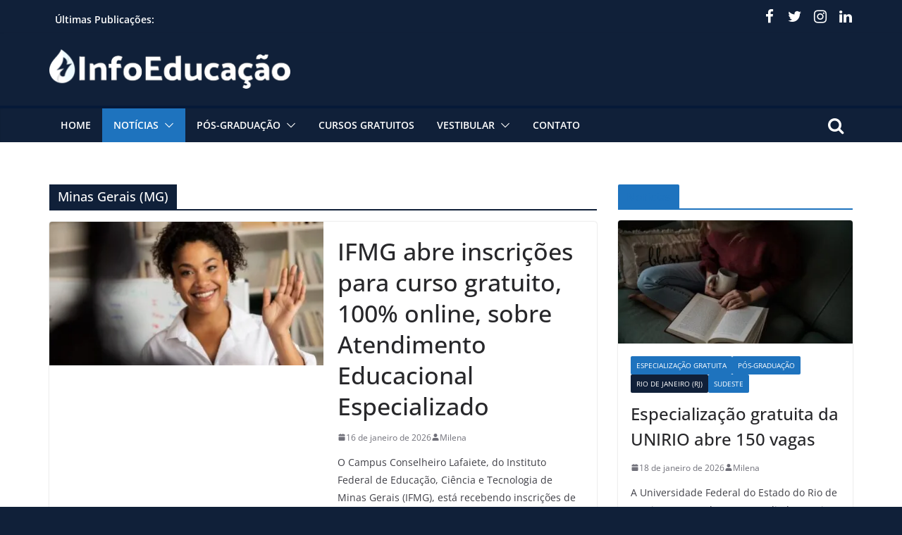

--- FILE ---
content_type: text/html; charset=UTF-8
request_url: https://infoeducacao.com.br/categorias/noticias2/sudeste/minas-gerais-mg/
body_size: 30609
content:
<!doctype html>
		<html lang="pt-BR">
		
<head><meta charset="UTF-8"/><script>if(navigator.userAgent.match(/MSIE|Internet Explorer/i)||navigator.userAgent.match(/Trident\/7\..*?rv:11/i)){var href=document.location.href;if(!href.match(/[?&]nowprocket/)){if(href.indexOf("?")==-1){if(href.indexOf("#")==-1){document.location.href=href+"?nowprocket=1"}else{document.location.href=href.replace("#","?nowprocket=1#")}}else{if(href.indexOf("#")==-1){document.location.href=href+"&nowprocket=1"}else{document.location.href=href.replace("#","&nowprocket=1#")}}}}</script><script>class RocketLazyLoadScripts{constructor(e){this.triggerEvents=e,this.eventOptions={passive:!0},this.userEventListener=this.triggerListener.bind(this),this.delayedScripts={normal:[],async:[],defer:[]},this.allJQueries=[]}_addUserInteractionListener(e){this.triggerEvents.forEach((t=>window.addEventListener(t,e.userEventListener,e.eventOptions)))}_removeUserInteractionListener(e){this.triggerEvents.forEach((t=>window.removeEventListener(t,e.userEventListener,e.eventOptions)))}triggerListener(){this._removeUserInteractionListener(this),"loading"===document.readyState?document.addEventListener("DOMContentLoaded",this._loadEverythingNow.bind(this)):this._loadEverythingNow()}async _loadEverythingNow(){this._delayEventListeners(),this._delayJQueryReady(this),this._handleDocumentWrite(),this._registerAllDelayedScripts(),this._preloadAllScripts(),await this._loadScriptsFromList(this.delayedScripts.normal),await this._loadScriptsFromList(this.delayedScripts.defer),await this._loadScriptsFromList(this.delayedScripts.async),await this._triggerDOMContentLoaded(),await this._triggerWindowLoad(),window.dispatchEvent(new Event("rocket-allScriptsLoaded"))}_registerAllDelayedScripts(){document.querySelectorAll("script[type=rocketlazyloadscript]").forEach((e=>{e.hasAttribute("src")?e.hasAttribute("async")&&!1!==e.async?this.delayedScripts.async.push(e):e.hasAttribute("defer")&&!1!==e.defer||"module"===e.getAttribute("data-rocket-type")?this.delayedScripts.defer.push(e):this.delayedScripts.normal.push(e):this.delayedScripts.normal.push(e)}))}async _transformScript(e){return await this._requestAnimFrame(),new Promise((t=>{const n=document.createElement("script");let r;[...e.attributes].forEach((e=>{let t=e.nodeName;"type"!==t&&("data-rocket-type"===t&&(t="type",r=e.nodeValue),n.setAttribute(t,e.nodeValue))})),e.hasAttribute("src")?(n.addEventListener("load",t),n.addEventListener("error",t)):(n.text=e.text,t()),e.parentNode.replaceChild(n,e)}))}async _loadScriptsFromList(e){const t=e.shift();return t?(await this._transformScript(t),this._loadScriptsFromList(e)):Promise.resolve()}_preloadAllScripts(){var e=document.createDocumentFragment();[...this.delayedScripts.normal,...this.delayedScripts.defer,...this.delayedScripts.async].forEach((t=>{const n=t.getAttribute("src");if(n){const t=document.createElement("link");t.href=n,t.rel="preload",t.as="script",e.appendChild(t)}})),document.head.appendChild(e)}_delayEventListeners(){let e={};function t(t,n){!function(t){function n(n){return e[t].eventsToRewrite.indexOf(n)>=0?"rocket-"+n:n}e[t]||(e[t]={originalFunctions:{add:t.addEventListener,remove:t.removeEventListener},eventsToRewrite:[]},t.addEventListener=function(){arguments[0]=n(arguments[0]),e[t].originalFunctions.add.apply(t,arguments)},t.removeEventListener=function(){arguments[0]=n(arguments[0]),e[t].originalFunctions.remove.apply(t,arguments)})}(t),e[t].eventsToRewrite.push(n)}function n(e,t){let n=e[t];Object.defineProperty(e,t,{get:()=>n||function(){},set(r){e["rocket"+t]=n=r}})}t(document,"DOMContentLoaded"),t(window,"DOMContentLoaded"),t(window,"load"),t(window,"pageshow"),t(document,"readystatechange"),n(document,"onreadystatechange"),n(window,"onload"),n(window,"onpageshow")}_delayJQueryReady(e){let t=window.jQuery;Object.defineProperty(window,"jQuery",{get:()=>t,set(n){if(n&&n.fn&&!e.allJQueries.includes(n)){n.fn.ready=n.fn.init.prototype.ready=function(t){e.domReadyFired?t.bind(document)(n):document.addEventListener("rocket-DOMContentLoaded",(()=>t.bind(document)(n)))};const t=n.fn.on;n.fn.on=n.fn.init.prototype.on=function(){if(this[0]===window){function e(e){return e.split(" ").map((e=>"load"===e||0===e.indexOf("load.")?"rocket-jquery-load":e)).join(" ")}"string"==typeof arguments[0]||arguments[0]instanceof String?arguments[0]=e(arguments[0]):"object"==typeof arguments[0]&&Object.keys(arguments[0]).forEach((t=>{delete Object.assign(arguments[0],{[e(t)]:arguments[0][t]})[t]}))}return t.apply(this,arguments),this},e.allJQueries.push(n)}t=n}})}async _triggerDOMContentLoaded(){this.domReadyFired=!0,await this._requestAnimFrame(),document.dispatchEvent(new Event("rocket-DOMContentLoaded")),await this._requestAnimFrame(),window.dispatchEvent(new Event("rocket-DOMContentLoaded")),await this._requestAnimFrame(),document.dispatchEvent(new Event("rocket-readystatechange")),await this._requestAnimFrame(),document.rocketonreadystatechange&&document.rocketonreadystatechange()}async _triggerWindowLoad(){await this._requestAnimFrame(),window.dispatchEvent(new Event("rocket-load")),await this._requestAnimFrame(),window.rocketonload&&window.rocketonload(),await this._requestAnimFrame(),this.allJQueries.forEach((e=>e(window).trigger("rocket-jquery-load"))),window.dispatchEvent(new Event("rocket-pageshow")),await this._requestAnimFrame(),window.rocketonpageshow&&window.rocketonpageshow()}_handleDocumentWrite(){const e=new Map;document.write=document.writeln=function(t){const n=document.currentScript,r=document.createRange(),i=n.parentElement;let o=e.get(n);void 0===o&&(o=n.nextSibling,e.set(n,o));const a=document.createDocumentFragment();r.setStart(a,0),a.appendChild(r.createContextualFragment(t)),i.insertBefore(a,o)}}async _requestAnimFrame(){return new Promise((e=>requestAnimationFrame(e)))}static run(){const e=new RocketLazyLoadScripts(["keydown","mousemove","touchmove","touchstart","touchend","wheel"]);e._addUserInteractionListener(e)}}RocketLazyLoadScripts.run();</script>

			
		<meta name="viewport" content="width=device-width, initial-scale=1">
		<link rel="profile" href="http://gmpg.org/xfn/11"/>
		
	<meta name='robots' content='max-image-preview:large' />

	<!-- This site is optimized with the Yoast SEO Premium plugin v14.9 - https://yoast.com/wordpress/plugins/seo/ -->
	<title>Minas Gerais (MG) - InfoEducação</title>
	<meta name="robots" content="index, follow, max-snippet:-1, max-image-preview:large, max-video-preview:-1" />
	<link rel="canonical" href="https://infoeducacao.com.br/categorias/noticias2/sudeste/minas-gerais-mg/" />
	<link rel="next" href="https://infoeducacao.com.br/categorias/noticias2/sudeste/minas-gerais-mg/page/2/" />
	<meta property="og:locale" content="pt_BR" />
	<meta property="og:type" content="article" />
	<meta property="og:title" content="Minas Gerais (MG) - InfoEducação" />
	<meta property="og:url" content="https://infoeducacao.com.br/categorias/noticias2/sudeste/minas-gerais-mg/" />
	<meta property="og:site_name" content="InfoEducação" />
	<meta name="twitter:card" content="summary_large_image" />
	<script type="application/ld+json" class="yoast-schema-graph">{"@context":"https://schema.org","@graph":[{"@type":"WebSite","@id":"https://infoeducacao.com.br/#website","url":"https://infoeducacao.com.br/","name":"InfoEduca\u00e7\u00e3o","description":"Not\u00edcias sobre especializa\u00e7\u00e3o gratuita, cursos, mestrado, doutorado e tudo o que envolve educa\u00e7\u00e3o!","potentialAction":[{"@type":"SearchAction","target":"https://infoeducacao.com.br/?s={search_term_string}","query-input":"required name=search_term_string"}],"inLanguage":"pt-BR"},{"@type":"CollectionPage","@id":"https://infoeducacao.com.br/categorias/noticias2/sudeste/minas-gerais-mg/#webpage","url":"https://infoeducacao.com.br/categorias/noticias2/sudeste/minas-gerais-mg/","name":"Minas Gerais (MG) - InfoEduca\u00e7\u00e3o","isPartOf":{"@id":"https://infoeducacao.com.br/#website"},"inLanguage":"pt-BR","potentialAction":[{"@type":"ReadAction","target":["https://infoeducacao.com.br/categorias/noticias2/sudeste/minas-gerais-mg/"]}]}]}</script>
	<!-- / Yoast SEO Premium plugin. -->


<link rel='dns-prefetch' href='//static.addtoany.com' />
<link rel='dns-prefetch' href='//www.googletagmanager.com' />
<link rel='dns-prefetch' href='//pagead2.googlesyndication.com' />
<link rel='dns-prefetch' href='//fw.adsafeprotected.com' />
<link rel='dns-prefetch' href='//www.googletagservices.com' />
<link rel="alternate" type="application/rss+xml" title="Feed para InfoEducação &raquo;" href="https://infoeducacao.com.br/feed/" />
<link rel="alternate" type="application/rss+xml" title="Feed de comentários para InfoEducação &raquo;" href="https://infoeducacao.com.br/comments/feed/" />
<link rel="alternate" type="application/rss+xml" title="Feed de categoria para InfoEducação &raquo; Minas Gerais (MG)" href="https://infoeducacao.com.br/categorias/noticias2/sudeste/minas-gerais-mg/feed/" />
<style id='wp-img-auto-sizes-contain-inline-css' type='text/css'>
img:is([sizes=auto i],[sizes^="auto," i]){contain-intrinsic-size:3000px 1500px}
/*# sourceURL=wp-img-auto-sizes-contain-inline-css */
</style>
<style id='wp-emoji-styles-inline-css' type='text/css'>

	img.wp-smiley, img.emoji {
		display: inline !important;
		border: none !important;
		box-shadow: none !important;
		height: 1em !important;
		width: 1em !important;
		margin: 0 0.07em !important;
		vertical-align: -0.1em !important;
		background: none !important;
		padding: 0 !important;
	}
/*# sourceURL=wp-emoji-styles-inline-css */
</style>
<link rel='stylesheet' id='wp-block-library-css' href='https://infoeducacao.com.br/wp-includes/css/dist/block-library/style.min.css?ver=6.9' type='text/css' media='all' />
<style id='global-styles-inline-css' type='text/css'>
:root{--wp--preset--aspect-ratio--square: 1;--wp--preset--aspect-ratio--4-3: 4/3;--wp--preset--aspect-ratio--3-4: 3/4;--wp--preset--aspect-ratio--3-2: 3/2;--wp--preset--aspect-ratio--2-3: 2/3;--wp--preset--aspect-ratio--16-9: 16/9;--wp--preset--aspect-ratio--9-16: 9/16;--wp--preset--color--black: #000000;--wp--preset--color--cyan-bluish-gray: #abb8c3;--wp--preset--color--white: #ffffff;--wp--preset--color--pale-pink: #f78da7;--wp--preset--color--vivid-red: #cf2e2e;--wp--preset--color--luminous-vivid-orange: #ff6900;--wp--preset--color--luminous-vivid-amber: #fcb900;--wp--preset--color--light-green-cyan: #7bdcb5;--wp--preset--color--vivid-green-cyan: #00d084;--wp--preset--color--pale-cyan-blue: #8ed1fc;--wp--preset--color--vivid-cyan-blue: #0693e3;--wp--preset--color--vivid-purple: #9b51e0;--wp--preset--gradient--vivid-cyan-blue-to-vivid-purple: linear-gradient(135deg,rgb(6,147,227) 0%,rgb(155,81,224) 100%);--wp--preset--gradient--light-green-cyan-to-vivid-green-cyan: linear-gradient(135deg,rgb(122,220,180) 0%,rgb(0,208,130) 100%);--wp--preset--gradient--luminous-vivid-amber-to-luminous-vivid-orange: linear-gradient(135deg,rgb(252,185,0) 0%,rgb(255,105,0) 100%);--wp--preset--gradient--luminous-vivid-orange-to-vivid-red: linear-gradient(135deg,rgb(255,105,0) 0%,rgb(207,46,46) 100%);--wp--preset--gradient--very-light-gray-to-cyan-bluish-gray: linear-gradient(135deg,rgb(238,238,238) 0%,rgb(169,184,195) 100%);--wp--preset--gradient--cool-to-warm-spectrum: linear-gradient(135deg,rgb(74,234,220) 0%,rgb(151,120,209) 20%,rgb(207,42,186) 40%,rgb(238,44,130) 60%,rgb(251,105,98) 80%,rgb(254,248,76) 100%);--wp--preset--gradient--blush-light-purple: linear-gradient(135deg,rgb(255,206,236) 0%,rgb(152,150,240) 100%);--wp--preset--gradient--blush-bordeaux: linear-gradient(135deg,rgb(254,205,165) 0%,rgb(254,45,45) 50%,rgb(107,0,62) 100%);--wp--preset--gradient--luminous-dusk: linear-gradient(135deg,rgb(255,203,112) 0%,rgb(199,81,192) 50%,rgb(65,88,208) 100%);--wp--preset--gradient--pale-ocean: linear-gradient(135deg,rgb(255,245,203) 0%,rgb(182,227,212) 50%,rgb(51,167,181) 100%);--wp--preset--gradient--electric-grass: linear-gradient(135deg,rgb(202,248,128) 0%,rgb(113,206,126) 100%);--wp--preset--gradient--midnight: linear-gradient(135deg,rgb(2,3,129) 0%,rgb(40,116,252) 100%);--wp--preset--font-size--small: 13px;--wp--preset--font-size--medium: 20px;--wp--preset--font-size--large: 36px;--wp--preset--font-size--x-large: 42px;--wp--preset--spacing--20: 0.44rem;--wp--preset--spacing--30: 0.67rem;--wp--preset--spacing--40: 1rem;--wp--preset--spacing--50: 1.5rem;--wp--preset--spacing--60: 2.25rem;--wp--preset--spacing--70: 3.38rem;--wp--preset--spacing--80: 5.06rem;--wp--preset--shadow--natural: 6px 6px 9px rgba(0, 0, 0, 0.2);--wp--preset--shadow--deep: 12px 12px 50px rgba(0, 0, 0, 0.4);--wp--preset--shadow--sharp: 6px 6px 0px rgba(0, 0, 0, 0.2);--wp--preset--shadow--outlined: 6px 6px 0px -3px rgb(255, 255, 255), 6px 6px rgb(0, 0, 0);--wp--preset--shadow--crisp: 6px 6px 0px rgb(0, 0, 0);}:where(body) { margin: 0; }.wp-site-blocks > .alignleft { float: left; margin-right: 2em; }.wp-site-blocks > .alignright { float: right; margin-left: 2em; }.wp-site-blocks > .aligncenter { justify-content: center; margin-left: auto; margin-right: auto; }:where(.wp-site-blocks) > * { margin-block-start: 24px; margin-block-end: 0; }:where(.wp-site-blocks) > :first-child { margin-block-start: 0; }:where(.wp-site-blocks) > :last-child { margin-block-end: 0; }:root { --wp--style--block-gap: 24px; }:root :where(.is-layout-flow) > :first-child{margin-block-start: 0;}:root :where(.is-layout-flow) > :last-child{margin-block-end: 0;}:root :where(.is-layout-flow) > *{margin-block-start: 24px;margin-block-end: 0;}:root :where(.is-layout-constrained) > :first-child{margin-block-start: 0;}:root :where(.is-layout-constrained) > :last-child{margin-block-end: 0;}:root :where(.is-layout-constrained) > *{margin-block-start: 24px;margin-block-end: 0;}:root :where(.is-layout-flex){gap: 24px;}:root :where(.is-layout-grid){gap: 24px;}.is-layout-flow > .alignleft{float: left;margin-inline-start: 0;margin-inline-end: 2em;}.is-layout-flow > .alignright{float: right;margin-inline-start: 2em;margin-inline-end: 0;}.is-layout-flow > .aligncenter{margin-left: auto !important;margin-right: auto !important;}.is-layout-constrained > .alignleft{float: left;margin-inline-start: 0;margin-inline-end: 2em;}.is-layout-constrained > .alignright{float: right;margin-inline-start: 2em;margin-inline-end: 0;}.is-layout-constrained > .aligncenter{margin-left: auto !important;margin-right: auto !important;}.is-layout-constrained > :where(:not(.alignleft):not(.alignright):not(.alignfull)){margin-left: auto !important;margin-right: auto !important;}body .is-layout-flex{display: flex;}.is-layout-flex{flex-wrap: wrap;align-items: center;}.is-layout-flex > :is(*, div){margin: 0;}body .is-layout-grid{display: grid;}.is-layout-grid > :is(*, div){margin: 0;}body{padding-top: 0px;padding-right: 0px;padding-bottom: 0px;padding-left: 0px;}a:where(:not(.wp-element-button)){text-decoration: underline;}:root :where(.wp-element-button, .wp-block-button__link){background-color: #32373c;border-width: 0;color: #fff;font-family: inherit;font-size: inherit;font-style: inherit;font-weight: inherit;letter-spacing: inherit;line-height: inherit;padding-top: calc(0.667em + 2px);padding-right: calc(1.333em + 2px);padding-bottom: calc(0.667em + 2px);padding-left: calc(1.333em + 2px);text-decoration: none;text-transform: inherit;}.has-black-color{color: var(--wp--preset--color--black) !important;}.has-cyan-bluish-gray-color{color: var(--wp--preset--color--cyan-bluish-gray) !important;}.has-white-color{color: var(--wp--preset--color--white) !important;}.has-pale-pink-color{color: var(--wp--preset--color--pale-pink) !important;}.has-vivid-red-color{color: var(--wp--preset--color--vivid-red) !important;}.has-luminous-vivid-orange-color{color: var(--wp--preset--color--luminous-vivid-orange) !important;}.has-luminous-vivid-amber-color{color: var(--wp--preset--color--luminous-vivid-amber) !important;}.has-light-green-cyan-color{color: var(--wp--preset--color--light-green-cyan) !important;}.has-vivid-green-cyan-color{color: var(--wp--preset--color--vivid-green-cyan) !important;}.has-pale-cyan-blue-color{color: var(--wp--preset--color--pale-cyan-blue) !important;}.has-vivid-cyan-blue-color{color: var(--wp--preset--color--vivid-cyan-blue) !important;}.has-vivid-purple-color{color: var(--wp--preset--color--vivid-purple) !important;}.has-black-background-color{background-color: var(--wp--preset--color--black) !important;}.has-cyan-bluish-gray-background-color{background-color: var(--wp--preset--color--cyan-bluish-gray) !important;}.has-white-background-color{background-color: var(--wp--preset--color--white) !important;}.has-pale-pink-background-color{background-color: var(--wp--preset--color--pale-pink) !important;}.has-vivid-red-background-color{background-color: var(--wp--preset--color--vivid-red) !important;}.has-luminous-vivid-orange-background-color{background-color: var(--wp--preset--color--luminous-vivid-orange) !important;}.has-luminous-vivid-amber-background-color{background-color: var(--wp--preset--color--luminous-vivid-amber) !important;}.has-light-green-cyan-background-color{background-color: var(--wp--preset--color--light-green-cyan) !important;}.has-vivid-green-cyan-background-color{background-color: var(--wp--preset--color--vivid-green-cyan) !important;}.has-pale-cyan-blue-background-color{background-color: var(--wp--preset--color--pale-cyan-blue) !important;}.has-vivid-cyan-blue-background-color{background-color: var(--wp--preset--color--vivid-cyan-blue) !important;}.has-vivid-purple-background-color{background-color: var(--wp--preset--color--vivid-purple) !important;}.has-black-border-color{border-color: var(--wp--preset--color--black) !important;}.has-cyan-bluish-gray-border-color{border-color: var(--wp--preset--color--cyan-bluish-gray) !important;}.has-white-border-color{border-color: var(--wp--preset--color--white) !important;}.has-pale-pink-border-color{border-color: var(--wp--preset--color--pale-pink) !important;}.has-vivid-red-border-color{border-color: var(--wp--preset--color--vivid-red) !important;}.has-luminous-vivid-orange-border-color{border-color: var(--wp--preset--color--luminous-vivid-orange) !important;}.has-luminous-vivid-amber-border-color{border-color: var(--wp--preset--color--luminous-vivid-amber) !important;}.has-light-green-cyan-border-color{border-color: var(--wp--preset--color--light-green-cyan) !important;}.has-vivid-green-cyan-border-color{border-color: var(--wp--preset--color--vivid-green-cyan) !important;}.has-pale-cyan-blue-border-color{border-color: var(--wp--preset--color--pale-cyan-blue) !important;}.has-vivid-cyan-blue-border-color{border-color: var(--wp--preset--color--vivid-cyan-blue) !important;}.has-vivid-purple-border-color{border-color: var(--wp--preset--color--vivid-purple) !important;}.has-vivid-cyan-blue-to-vivid-purple-gradient-background{background: var(--wp--preset--gradient--vivid-cyan-blue-to-vivid-purple) !important;}.has-light-green-cyan-to-vivid-green-cyan-gradient-background{background: var(--wp--preset--gradient--light-green-cyan-to-vivid-green-cyan) !important;}.has-luminous-vivid-amber-to-luminous-vivid-orange-gradient-background{background: var(--wp--preset--gradient--luminous-vivid-amber-to-luminous-vivid-orange) !important;}.has-luminous-vivid-orange-to-vivid-red-gradient-background{background: var(--wp--preset--gradient--luminous-vivid-orange-to-vivid-red) !important;}.has-very-light-gray-to-cyan-bluish-gray-gradient-background{background: var(--wp--preset--gradient--very-light-gray-to-cyan-bluish-gray) !important;}.has-cool-to-warm-spectrum-gradient-background{background: var(--wp--preset--gradient--cool-to-warm-spectrum) !important;}.has-blush-light-purple-gradient-background{background: var(--wp--preset--gradient--blush-light-purple) !important;}.has-blush-bordeaux-gradient-background{background: var(--wp--preset--gradient--blush-bordeaux) !important;}.has-luminous-dusk-gradient-background{background: var(--wp--preset--gradient--luminous-dusk) !important;}.has-pale-ocean-gradient-background{background: var(--wp--preset--gradient--pale-ocean) !important;}.has-electric-grass-gradient-background{background: var(--wp--preset--gradient--electric-grass) !important;}.has-midnight-gradient-background{background: var(--wp--preset--gradient--midnight) !important;}.has-small-font-size{font-size: var(--wp--preset--font-size--small) !important;}.has-medium-font-size{font-size: var(--wp--preset--font-size--medium) !important;}.has-large-font-size{font-size: var(--wp--preset--font-size--large) !important;}.has-x-large-font-size{font-size: var(--wp--preset--font-size--x-large) !important;}
/*# sourceURL=global-styles-inline-css */
</style>

<link data-minify="1" rel='stylesheet' id='dashicons-css' href='https://infoeducacao.com.br/wp-content/cache/min/1/wp-includes/css/dashicons.min.css?ver=1768660687' type='text/css' media='all' />
<link data-minify="1" rel='stylesheet' id='everest-forms-general-css' href='https://infoeducacao.com.br/wp-content/cache/min/1/wp-content/plugins/everest-forms/assets/css/everest-forms.css?ver=1768660687' type='text/css' media='all' />
<link data-minify="1" rel='stylesheet' id='jquery-intl-tel-input-css' href='https://infoeducacao.com.br/wp-content/cache/min/1/wp-content/plugins/everest-forms/assets/css/intlTelInput.css?ver=1768660687' type='text/css' media='all' />
<link data-minify="1" rel='stylesheet' id='secure-copy-content-protection-public-css' href='https://infoeducacao.com.br/wp-content/cache/min/1/wp-content/plugins/secure-copy-content-protection/public/css/secure-copy-content-protection-public.css?ver=1768660687' type='text/css' media='all' />
<link data-minify="1" rel='stylesheet' id='colormag_style-css' href='https://infoeducacao.com.br/wp-content/cache/min/1/wp-content/themes/colormag-pro/style.css?ver=1768660687' type='text/css' media='all' />
<style id='colormag_style-inline-css' type='text/css'>
.colormag-button,
			blockquote, button,
			input[type=reset],
			input[type=button],
			input[type=submit],
			.cm-home-icon.front_page_on,
			.cm-post-categories a,
			.cm-primary-nav ul li ul li:hover,
			.cm-primary-nav ul li.current-menu-item,
			.cm-primary-nav ul li.current_page_ancestor,
			.cm-primary-nav ul li.current-menu-ancestor,
			.cm-primary-nav ul li.current_page_item,
			.cm-primary-nav ul li:hover,
			.cm-primary-nav ul li.focus,
			.cm-mobile-nav li a:hover,
			.colormag-header-clean #cm-primary-nav .cm-menu-toggle:hover,
			.cm-header .cm-mobile-nav li:hover,
			.cm-header .cm-mobile-nav li.current-page-ancestor,
			.cm-header .cm-mobile-nav li.current-menu-ancestor,
			.cm-header .cm-mobile-nav li.current-page-item,
			.cm-header .cm-mobile-nav li.current-menu-item,
			.cm-primary-nav ul li.focus > a,
			.cm-layout-2 .cm-primary-nav ul ul.sub-menu li.focus > a,
			.cm-mobile-nav .current-menu-item>a, .cm-mobile-nav .current_page_item>a,
			.colormag-header-clean .cm-mobile-nav li:hover > a,
			.colormag-header-clean .cm-mobile-nav li.current-page-ancestor > a,
			.colormag-header-clean .cm-mobile-nav li.current-menu-ancestor > a,
			.colormag-header-clean .cm-mobile-nav li.current-page-item > a,
			.colormag-header-clean .cm-mobile-nav li.current-menu-item > a,
			.fa.search-top:hover,
			.widget_call_to_action .btn--primary,
			.colormag-footer--classic .cm-footer-cols .cm-row .cm-widget-title span::before,
			.colormag-footer--classic-bordered .cm-footer-cols .cm-row .cm-widget-title span::before,
			.cm-featured-posts .cm-widget-title span,
			.cm-featured-category-slider-widget .cm-slide-content .cm-entry-header-meta .cm-post-categories a,
			.cm-highlighted-posts .cm-post-content .cm-entry-header-meta .cm-post-categories a,
			.cm-category-slide-next, .cm-category-slide-prev, .slide-next,
			.slide-prev, .cm-tabbed-widget ul li, .cm-posts .wp-pagenavi .current,
			.cm-posts .wp-pagenavi a:hover, .cm-secondary .cm-widget-title span,
			.cm-posts .post .cm-post-content .cm-entry-header-meta .cm-post-categories a,
			.cm-page-header .cm-page-title span, .entry-meta .post-format i,
			.format-link, .cm-entry-button, .infinite-scroll .tg-infinite-scroll,
			.no-more-post-text, .pagination span,
			.cm-footer-cols .cm-row .cm-widget-title span,
			.advertisement_above_footer .cm-widget-title span,
			.error, .cm-primary .cm-widget-title span,
			.related-posts-wrapper.style-three .cm-post-content .cm-entry-title a:hover:before,
			.cm-slider-area .cm-widget-title span,
			.cm-beside-slider-widget .cm-widget-title span,
			.top-full-width-sidebar .cm-widget-title span,
			.wp-block-quote, .wp-block-quote.is-style-large,
			.wp-block-quote.has-text-align-right,
			.page-numbers .current, .search-wrap button,
			.cm-error-404 .cm-btn, .widget .wp-block-heading, .wp-block-search button,
			.widget a::before, .cm-post-date a::before,
			.byline a::before,
			.colormag-footer--classic-bordered .cm-widget-title::before,
			.wp-block-button__link,
			#cm-tertiary .cm-widget-title span,
			.link-pagination .post-page-numbers.current,
			.wp-block-query-pagination-numbers .page-numbers.current,
			.wp-element-button,
			.wp-block-button .wp-block-button__link,
			.wp-element-button,
			.cm-layout-2 .cm-primary-nav ul ul.sub-menu li:hover,
			.cm-layout-2 .cm-primary-nav ul ul.sub-menu li.current-menu-ancestor,
			.cm-layout-2 .cm-primary-nav ul ul.sub-menu li.current-menu-item,
			.cm-layout-2 .cm-primary-nav ul ul.sub-menu li.focus,
			.cm-primary-nav .cm-random-post a:hover,
			.cm-primary-nav .cm-home-icon a:hover,
			.tg-infinite-pagination .tg-load-more,
			.comment .comment-author-link .post-author,
			.wp-block-search .wp-element-button:hover{background-color:#1e73be;}a,
			.cm-layout-2 #cm-primary-nav .fa.search-top:hover,
			.cm-layout-2 #cm-primary-nav.cm-mobile-nav .cm-random-post a:hover .fa-random,
			.cm-layout-2 #cm-primary-nav.cm-primary-nav .cm-random-post a:hover .fa-random,
			.cm-layout-2 .breaking-news .newsticker a:hover,
			.cm-layout-2 .cm-primary-nav ul li.current-menu-item > a,
			.cm-layout-2 .cm-primary-nav ul li.current_page_item > a,
			.cm-layout-2 .cm-primary-nav ul li:hover > a,
			.cm-layout-2 .cm-primary-nav ul li.focus > a
			.dark-skin .cm-layout-2-style-1 #cm-primary-nav.cm-primary-nav .cm-home-icon:hover .fa,
			.byline a:hover, .comments a:hover, .cm-edit-link a:hover, .cm-post-date a:hover,
			.social-links:not(.cm-header-actions .social-links) i.fa:hover, .cm-tag-links a:hover,
			.colormag-header-clean .social-links li:hover i.fa, .cm-layout-2-style-1 .social-links li:hover i.fa,
			.colormag-header-clean .breaking-news .newsticker a:hover, .widget_featured_posts .article-content .cm-entry-title a:hover,
			.widget_featured_slider .slide-content .cm-below-entry-meta .byline a:hover,
			.widget_featured_slider .slide-content .cm-below-entry-meta .comments a:hover,
			.widget_featured_slider .slide-content .cm-below-entry-meta .cm-post-date a:hover,
			.widget_featured_slider .slide-content .cm-entry-title a:hover,
			.widget_block_picture_news.widget_featured_posts .article-content .cm-entry-title a:hover,
			.widget_highlighted_posts .article-content .cm-below-entry-meta .byline a:hover,
			.widget_highlighted_posts .article-content .cm-below-entry-meta .comments a:hover,
			.widget_highlighted_posts .article-content .cm-below-entry-meta .cm-post-date a:hover,
			.widget_highlighted_posts .article-content .cm-entry-title a:hover, i.fa-arrow-up, i.fa-arrow-down,
			.cm-site-title a, #content .post .article-content .cm-entry-title a:hover, .entry-meta .byline i,
			.entry-meta .cat-links i, .entry-meta a, .post .cm-entry-title a:hover, .search .cm-entry-title a:hover,
			.entry-meta .comments-link a:hover, .entry-meta .cm-edit-link a:hover, .entry-meta .cm-post-date a:hover,
			.entry-meta .cm-tag-links a:hover, .single #content .tags a:hover, .count, .next a:hover, .previous a:hover,
			.related-posts-main-title .fa, .single-related-posts .article-content .cm-entry-title a:hover,
			.pagination a span:hover,
			#content .comments-area a.comment-cm-edit-link:hover, #content .comments-area a.comment-permalink:hover,
			#content .comments-area article header cite a:hover, .comments-area .comment-author-link a:hover,
			.comment .comment-reply-link:hover,
			.nav-next a, .nav-previous a,
			#cm-footer .cm-footer-menu ul li a:hover,
			.cm-footer-cols .cm-row a:hover, a#scroll-up i, .related-posts-wrapper-flyout .cm-entry-title a:hover,
			.human-diff-time .human-diff-time-display:hover,
			.cm-layout-2-style-1 #cm-primary-nav .fa:hover,
			.cm-footer-bar a,
			.cm-post-date a:hover,
			.cm-author a:hover,
			.cm-comments-link a:hover,
			.cm-tag-links a:hover,
			.cm-edit-link a:hover,
			.cm-footer-bar .copyright a,
			.cm-featured-posts .cm-entry-title a:hover,
			.cm-posts .post .cm-post-content .cm-entry-title a:hover,
			.cm-posts .post .single-title-above .cm-entry-title a:hover,
			.cm-layout-2 .cm-primary-nav ul li:hover > a,
			.cm-layout-2 #cm-primary-nav .fa:hover,
			.cm-entry-title a:hover,
			button:hover, input[type="button"]:hover,
			input[type="reset"]:hover,
			input[type="submit"]:hover,
			.wp-block-button .wp-block-button__link:hover,
			.cm-button:hover,
			.wp-element-button:hover,
			li.product .added_to_cart:hover,
			.comments-area .comment-permalink:hover{color:#1e73be;}#cm-primary-nav,
			.cm-contained .cm-header-2 .cm-row{border-top-color:#1e73be;}.cm-layout-2 #cm-primary-nav,
			.cm-layout-2 .cm-primary-nav ul ul.sub-menu li:hover,
			.cm-layout-2 .cm-primary-nav ul > li:hover > a,
			.cm-layout-2 .cm-primary-nav ul > li.current-menu-item > a,
			.cm-layout-2 .cm-primary-nav ul > li.current-menu-ancestor > a,
			.cm-layout-2 .cm-primary-nav ul ul.sub-menu li.current-menu-ancestor,
			.cm-layout-2 .cm-primary-nav ul ul.sub-menu li.current-menu-item,
			.cm-layout-2 .cm-primary-nav ul ul.sub-menu li.focus,
			cm-layout-2 .cm-primary-nav ul ul.sub-menu li.current-menu-ancestor,
			cm-layout-2 .cm-primary-nav ul ul.sub-menu li.current-menu-item,
			cm-layout-2 #cm-primary-nav .cm-menu-toggle:hover,
			cm-layout-2 #cm-primary-nav.cm-mobile-nav .cm-menu-toggle,
			cm-layout-2 .cm-primary-nav ul > li:hover > a,
			cm-layout-2 .cm-primary-nav ul > li.current-menu-item > a,
			cm-layout-2 .cm-primary-nav ul > li.current-menu-ancestor > a,
			.cm-layout-2 .cm-primary-nav ul li.focus > a, .pagination a span:hover,
			.cm-error-404 .cm-btn,
			.single-post .cm-post-categories a::after,
			.widget .block-title,
			.cm-layout-2 .cm-primary-nav ul li.focus > a,
			button,
			input[type="button"],
			input[type="reset"],
			input[type="submit"],
			.wp-block-button .wp-block-button__link,
			.cm-button,
			.wp-element-button,
			li.product .added_to_cart{border-color:#1e73be;}.cm-secondary .cm-widget-title,
			#cm-tertiary .cm-widget-title,
			.widget_featured_posts .widget-title,
			#secondary .widget-title,
			#cm-tertiary .widget-title,
			.cm-page-header .cm-page-title,
			.cm-footer-cols .cm-row .widget-title,
			.advertisement_above_footer .widget-title,
			#primary .widget-title,
			.widget_slider_area .widget-title,
			.widget_beside_slider .widget-title,
			.top-full-width-sidebar .widget-title,
			.cm-footer-cols .cm-row .cm-widget-title,
			.cm-footer-bar .copyright a,
			.cm-layout-2.cm-layout-2-style-2 #cm-primary-nav,
			.cm-layout-2 .cm-primary-nav ul > li:hover > a,
			.cm-layout-2 .cm-primary-nav ul > li.current-menu-item > a{border-bottom-color:#1e73be;}.elementor .elementor-widget-wrap .tg-module-wrapper .module-title span,
				.elementor .elementor-widget-wrap .tg-module-wrapper .tg-post-category,
				.elementor .elementor-widget-wrap .tg-module-wrapper.tg-module-block.tg-module-block--style-5 .tg_module_block .read-more, .elementor .elementor-widget-wrap .tg-module-wrapper tg-module-block.tg-module-block--style-10 .tg_module_block.tg_module_block--list-small:before{background-color:#1e73be;}.elementor .elementor-widget-wrap .tg-module-wrapper .tg-module-meta .tg-module-comments a:hover,
				.elementor .elementor-widget-wrap .tg-module-wrapper .tg-module-meta .tg-post-auther-name a:hover,
				.elementor .elementor-widget-wrap .tg-module-wrapper .tg-module-meta .tg-post-date a:hover,
				.elementor .elementor-widget-wrap .tg-module-wrapper .tg-module-title:hover a,
				.elementor .elementor-widget-wrap .tg-module-wrapper.tg-module-block.tg-module-block--style-7 .tg_module_block--white .tg-module-comments a:hover,
				.elementor .elementor-widget-wrap .tg-module-wrapper.tg-module-block.tg-module-block--style-7 .tg_module_block--white .tg-post-auther-name a:hover,
				.elementor .elementor-widget-wrap .tg-module-wrapper.tg-module-block.tg-module-block--style-7 .tg_module_block--white .tg-post-date a:hover,
				.elementor .elementor-widget-wrap .tg-module-wrapper.tg-module-grid .tg_module_grid .tg-module-info .tg-module-meta a:hover,
				.elementor .elementor-widget-wrap .tg-module-wrapper.tg-module-block.tg-module-block--style-7 .tg_module_block--white .tg-module-title a:hover,
				.elementor .elementor-widget-wrap .tg-trending-news .trending-news-wrapper a:hover,
				.elementor .elementor-widget-wrap .tg-trending-news .swiper-controls .swiper-button-next:hover, .elementor .elementor-widget-wrap .tg-trending-news .swiper-controls .swiper-button-prev:hover,
				.elementor .elementor-widget-wrap .tg-module-wrapper.tg-module-block.tg-module-block--style-10 .tg_module_block--white .tg-module-title a:hover,
				.elementor .elementor-widget-wrap .tg-module-wrapper.tg-module-block.tg-module-block--style-10 .tg_module_block--white .tg-post-auther-name a:hover,
				.elementor .elementor-widget-wrap .tg-module-wrapper.tg-module-block.tg-module-block--style-10 .tg_module_block--white .tg-post-date a:hover,
				.elementor .elementor-widget-wrap .tg-module-wrapper.tg-module-block.tg-module-block--style-10 .tg_module_block--white .tg-module-comments a:hover{color:#1e73be;}.elementor .elementor-widget-wrap .tg-trending-news .swiper-controls .swiper-button-next:hover,
				.elementor .elementor-widget-wrap .tg-trending-news .swiper-controls .swiper-button-prev:hover{border-color:#1e73be;}.cm-entry-summary a,
			.mzb-featured-categories .mzb-post-title a,
			.mzb-tab-post .mzb-post-title a,
			.mzb-post-list .mzb-post-title a,
			.mzb-featured-posts .mzb-post-title a,
			.mzb-featured-categories .mzb-post-title a{color:#289dcc;}.post .cm-entry-summary a:hover,
			.mzb-featured-categories .mzb-post-title a:hover,
			.mzb-tab-post .mzb-post-title a:hover,
			.mzb-post-list .mzb-post-title a:hover,
			.mzb-featured-posts .mzb-post-title a:hover,
			.mzb-featured-categories .mzb-post-title a:hover{color:#1d5ec1;}.cm-top-bar{background-color:#102039;}.cm-top-bar,
			.date-in-header{color:#102039;}.breaking-news-latest{color:#102039;}#main .breaking-news-latest{background-color:#0c0508;}.cm-header, .dark-skin .cm-main-header{background-color:#102039;}#cm-primary-nav, .colormag-header-clean #cm-primary-nav .cm-row, .colormag-header-clean--full-width #cm-primary-nav{background-color:#102039;}#cm-primary-nav,
			.colormag-header-clean #cm-primary-nav .cm-row,
			.cm-layout-2-style-1 #cm-primary-nav,
			.colormag-header-clean.colormag-header-clean--top #cm-primary-nav .cm-row,
			.colormag-header-clean--full-width #cm-primary-nav,
			.cm-layout-2-style-1.cm-layout-2-style-1--top #cm-primary-nav,
			.cm-layout-2.cm-layout-2-style-2 #cm-primary-nav{border-top-color:#061938;}.cm-layout-2.cm-layout-2-style-2 #cm-primary-nav{border-bottom-color:#061938;}.cm-header .cm-menu-toggle svg,
			.cm-header .cm-menu-toggle svg{fill:#fff;}.post .cm-entry-header .cm-entry-title,
			.cm-posts .post .cm-post-content .cm-entry-title a,
			.cm-posts .post .single-title-above .cm-entry-title a{font-family:default;font-weight:default;font-size:34px;}.cm-post-date a,
			.human-diff-time .human-diff-time-display,
			.cm-total-views,
			.cm-author a,
			cm-post-views,
			.total-views,
			.cm-edit-link a,
			.cm-comments-link a,
			.cm-reading-time,
			.dark-skin .cm-post-date a,
			.dark-skin .cm-author a,
			.dark-skin .cm-comments-link a,
			.dark-skin .cm-posts .post .cm-post-content .cm-below-entry-meta .cm-post-views span,
			.cm-footer-cols .cm-reading-time{color:#71717A;}body{background-color:102039;}#cm-footer, .cm-footer-cols{background-color:#102039;}.cm-secondary .cm-widget-title span,
			.cm-secondary .wp-block-heading,
			#cm-tertiary .cm-widget-title span,
			#cm-tertiary .wp-block-heading{color:#1e73be;}h1 ,h2, h3, h4, h5, h6{}h2{font-size:28px;}h3{font-size:26px;}.cm-entry-header-meta, .tg-cm-post-categories{display:none}.cm-below-entry-meta .comments, .elementor .elementor-widget-wrap .tg-module-wrapper .tg-module-meta .tg-module-comments{display:none}.cm-below-entry-meta .cm-tag-links{display:none}.mzb-featured-posts, .mzb-social-icon, .mzb-featured-categories, .mzb-social-icons-insert{--color--light--primary:rgba(30,115,190,0.1);}body{--color--light--primary:#1e73be;--color--primary:#1e73be;}body{--color--gray:#71717A;}
/*# sourceURL=colormag_style-inline-css */
</style>
<link data-minify="1" rel='stylesheet' id='colormag-fontawesome-css' href='https://infoeducacao.com.br/wp-content/cache/min/1/wp-content/themes/colormag-pro/assets/library/fontawesome/css/font-awesome.min.css?ver=1768660687' type='text/css' media='all' />
<link rel='stylesheet' id='addtoany-css' href='https://infoeducacao.com.br/wp-content/plugins/add-to-any/addtoany.min.css?ver=1.16' type='text/css' media='all' />
<link data-minify="1" rel='stylesheet' id='moove_gdpr_frontend-css' href='https://infoeducacao.com.br/wp-content/cache/min/1/wp-content/plugins/gdpr-cookie-compliance/dist/styles/gdpr-main.css?ver=1768660687' type='text/css' media='all' />
<style id='moove_gdpr_frontend-inline-css' type='text/css'>
#moove_gdpr_cookie_modal,#moove_gdpr_cookie_info_bar,.gdpr_cookie_settings_shortcode_content{font-family:&#039;Nunito&#039;,sans-serif}#moove_gdpr_save_popup_settings_button{background-color:#373737;color:#fff}#moove_gdpr_save_popup_settings_button:hover{background-color:#000}#moove_gdpr_cookie_info_bar .moove-gdpr-info-bar-container .moove-gdpr-info-bar-content a.mgbutton,#moove_gdpr_cookie_info_bar .moove-gdpr-info-bar-container .moove-gdpr-info-bar-content button.mgbutton{background-color:#0C4DA2}#moove_gdpr_cookie_modal .moove-gdpr-modal-content .moove-gdpr-modal-footer-content .moove-gdpr-button-holder a.mgbutton,#moove_gdpr_cookie_modal .moove-gdpr-modal-content .moove-gdpr-modal-footer-content .moove-gdpr-button-holder button.mgbutton,.gdpr_cookie_settings_shortcode_content .gdpr-shr-button.button-green{background-color:#0C4DA2;border-color:#0C4DA2}#moove_gdpr_cookie_modal .moove-gdpr-modal-content .moove-gdpr-modal-footer-content .moove-gdpr-button-holder a.mgbutton:hover,#moove_gdpr_cookie_modal .moove-gdpr-modal-content .moove-gdpr-modal-footer-content .moove-gdpr-button-holder button.mgbutton:hover,.gdpr_cookie_settings_shortcode_content .gdpr-shr-button.button-green:hover{background-color:#fff;color:#0C4DA2}#moove_gdpr_cookie_modal .moove-gdpr-modal-content .moove-gdpr-modal-close i,#moove_gdpr_cookie_modal .moove-gdpr-modal-content .moove-gdpr-modal-close span.gdpr-icon{background-color:#0C4DA2;border:1px solid #0C4DA2}#moove_gdpr_cookie_info_bar span.moove-gdpr-infobar-allow-all.focus-g,#moove_gdpr_cookie_info_bar span.moove-gdpr-infobar-allow-all:focus,#moove_gdpr_cookie_info_bar button.moove-gdpr-infobar-allow-all.focus-g,#moove_gdpr_cookie_info_bar button.moove-gdpr-infobar-allow-all:focus,#moove_gdpr_cookie_info_bar span.moove-gdpr-infobar-reject-btn.focus-g,#moove_gdpr_cookie_info_bar span.moove-gdpr-infobar-reject-btn:focus,#moove_gdpr_cookie_info_bar button.moove-gdpr-infobar-reject-btn.focus-g,#moove_gdpr_cookie_info_bar button.moove-gdpr-infobar-reject-btn:focus,#moove_gdpr_cookie_info_bar span.change-settings-button.focus-g,#moove_gdpr_cookie_info_bar span.change-settings-button:focus,#moove_gdpr_cookie_info_bar button.change-settings-button.focus-g,#moove_gdpr_cookie_info_bar button.change-settings-button:focus{-webkit-box-shadow:0 0 1px 3px #0C4DA2;-moz-box-shadow:0 0 1px 3px #0C4DA2;box-shadow:0 0 1px 3px #0C4DA2}#moove_gdpr_cookie_modal .moove-gdpr-modal-content .moove-gdpr-modal-close i:hover,#moove_gdpr_cookie_modal .moove-gdpr-modal-content .moove-gdpr-modal-close span.gdpr-icon:hover,#moove_gdpr_cookie_info_bar span[data-href]>u.change-settings-button{color:#0C4DA2}#moove_gdpr_cookie_modal .moove-gdpr-modal-content .moove-gdpr-modal-left-content #moove-gdpr-menu li.menu-item-selected a span.gdpr-icon,#moove_gdpr_cookie_modal .moove-gdpr-modal-content .moove-gdpr-modal-left-content #moove-gdpr-menu li.menu-item-selected button span.gdpr-icon{color:inherit}#moove_gdpr_cookie_modal .moove-gdpr-modal-content .moove-gdpr-modal-left-content #moove-gdpr-menu li a span.gdpr-icon,#moove_gdpr_cookie_modal .moove-gdpr-modal-content .moove-gdpr-modal-left-content #moove-gdpr-menu li button span.gdpr-icon{color:inherit}#moove_gdpr_cookie_modal .gdpr-acc-link{line-height:0;font-size:0;color:transparent;position:absolute}#moove_gdpr_cookie_modal .moove-gdpr-modal-content .moove-gdpr-modal-close:hover i,#moove_gdpr_cookie_modal .moove-gdpr-modal-content .moove-gdpr-modal-left-content #moove-gdpr-menu li a,#moove_gdpr_cookie_modal .moove-gdpr-modal-content .moove-gdpr-modal-left-content #moove-gdpr-menu li button,#moove_gdpr_cookie_modal .moove-gdpr-modal-content .moove-gdpr-modal-left-content #moove-gdpr-menu li button i,#moove_gdpr_cookie_modal .moove-gdpr-modal-content .moove-gdpr-modal-left-content #moove-gdpr-menu li a i,#moove_gdpr_cookie_modal .moove-gdpr-modal-content .moove-gdpr-tab-main .moove-gdpr-tab-main-content a:hover,#moove_gdpr_cookie_info_bar.moove-gdpr-dark-scheme .moove-gdpr-info-bar-container .moove-gdpr-info-bar-content a.mgbutton:hover,#moove_gdpr_cookie_info_bar.moove-gdpr-dark-scheme .moove-gdpr-info-bar-container .moove-gdpr-info-bar-content button.mgbutton:hover,#moove_gdpr_cookie_info_bar.moove-gdpr-dark-scheme .moove-gdpr-info-bar-container .moove-gdpr-info-bar-content a:hover,#moove_gdpr_cookie_info_bar.moove-gdpr-dark-scheme .moove-gdpr-info-bar-container .moove-gdpr-info-bar-content button:hover,#moove_gdpr_cookie_info_bar.moove-gdpr-dark-scheme .moove-gdpr-info-bar-container .moove-gdpr-info-bar-content span.change-settings-button:hover,#moove_gdpr_cookie_info_bar.moove-gdpr-dark-scheme .moove-gdpr-info-bar-container .moove-gdpr-info-bar-content button.change-settings-button:hover,#moove_gdpr_cookie_info_bar.moove-gdpr-dark-scheme .moove-gdpr-info-bar-container .moove-gdpr-info-bar-content u.change-settings-button:hover,#moove_gdpr_cookie_info_bar span[data-href]>u.change-settings-button,#moove_gdpr_cookie_info_bar.moove-gdpr-dark-scheme .moove-gdpr-info-bar-container .moove-gdpr-info-bar-content a.mgbutton.focus-g,#moove_gdpr_cookie_info_bar.moove-gdpr-dark-scheme .moove-gdpr-info-bar-container .moove-gdpr-info-bar-content button.mgbutton.focus-g,#moove_gdpr_cookie_info_bar.moove-gdpr-dark-scheme .moove-gdpr-info-bar-container .moove-gdpr-info-bar-content a.focus-g,#moove_gdpr_cookie_info_bar.moove-gdpr-dark-scheme .moove-gdpr-info-bar-container .moove-gdpr-info-bar-content button.focus-g,#moove_gdpr_cookie_info_bar.moove-gdpr-dark-scheme .moove-gdpr-info-bar-container .moove-gdpr-info-bar-content a.mgbutton:focus,#moove_gdpr_cookie_info_bar.moove-gdpr-dark-scheme .moove-gdpr-info-bar-container .moove-gdpr-info-bar-content button.mgbutton:focus,#moove_gdpr_cookie_info_bar.moove-gdpr-dark-scheme .moove-gdpr-info-bar-container .moove-gdpr-info-bar-content a:focus,#moove_gdpr_cookie_info_bar.moove-gdpr-dark-scheme .moove-gdpr-info-bar-container .moove-gdpr-info-bar-content button:focus,#moove_gdpr_cookie_info_bar.moove-gdpr-dark-scheme .moove-gdpr-info-bar-container .moove-gdpr-info-bar-content span.change-settings-button.focus-g,span.change-settings-button:focus,button.change-settings-button.focus-g,button.change-settings-button:focus,#moove_gdpr_cookie_info_bar.moove-gdpr-dark-scheme .moove-gdpr-info-bar-container .moove-gdpr-info-bar-content u.change-settings-button.focus-g,#moove_gdpr_cookie_info_bar.moove-gdpr-dark-scheme .moove-gdpr-info-bar-container .moove-gdpr-info-bar-content u.change-settings-button:focus{color:#0C4DA2}#moove_gdpr_cookie_modal .moove-gdpr-branding.focus-g span,#moove_gdpr_cookie_modal .moove-gdpr-modal-content .moove-gdpr-tab-main a.focus-g,#moove_gdpr_cookie_modal .moove-gdpr-modal-content .moove-gdpr-tab-main .gdpr-cd-details-toggle.focus-g{color:#0C4DA2}#moove_gdpr_cookie_modal.gdpr_lightbox-hide{display:none}
/*# sourceURL=moove_gdpr_frontend-inline-css */
</style>
<script type="rocketlazyloadscript" data-rocket-type="text/javascript" id="addtoany-core-js-before">
/* <![CDATA[ */
window.a2a_config=window.a2a_config||{};a2a_config.callbacks=[];a2a_config.overlays=[];a2a_config.templates={};a2a_localize = {
	Share: "Share",
	Save: "Save",
	Subscribe: "Subscribe",
	Email: "Email",
	Bookmark: "Bookmark",
	ShowAll: "Show all",
	ShowLess: "Show less",
	FindServices: "Find service(s)",
	FindAnyServiceToAddTo: "Instantly find any service to add to",
	PoweredBy: "Powered by",
	ShareViaEmail: "Share via email",
	SubscribeViaEmail: "Subscribe via email",
	BookmarkInYourBrowser: "Bookmark in your browser",
	BookmarkInstructions: "Press Ctrl+D or \u2318+D to bookmark this page",
	AddToYourFavorites: "Add to your favorites",
	SendFromWebOrProgram: "Send from any email address or email program",
	EmailProgram: "Email program",
	More: "More&#8230;",
	ThanksForSharing: "Thanks for sharing!",
	ThanksForFollowing: "Thanks for following!"
};

a2a_config.callbacks.push({ready:function(){document.querySelectorAll(".a2a_s_undefined").forEach(function(emptyIcon){emptyIcon.parentElement.style.display="none";})}});

//# sourceURL=addtoany-core-js-before
/* ]]> */
</script>
<script type="rocketlazyloadscript" data-rocket-type="text/javascript" defer src="https://static.addtoany.com/menu/page.js" id="addtoany-core-js"></script>
<script type="rocketlazyloadscript" data-rocket-type="text/javascript" src="https://infoeducacao.com.br/wp-includes/js/jquery/jquery.min.js?ver=3.7.1" id="jquery-core-js"></script>
<script type="rocketlazyloadscript" data-rocket-type="text/javascript" src="https://infoeducacao.com.br/wp-includes/js/jquery/jquery-migrate.min.js?ver=3.4.1" id="jquery-migrate-js"></script>
<script type="rocketlazyloadscript" data-rocket-type="text/javascript" defer src="https://infoeducacao.com.br/wp-content/plugins/add-to-any/addtoany.min.js?ver=1.1" id="addtoany-jquery-js"></script>

<!-- Snippet da etiqueta do Google (gtag.js) adicionado pelo Site Kit -->
<!-- Snippet do Google Análises adicionado pelo Site Kit -->
<script type="rocketlazyloadscript" data-rocket-type="text/javascript" src="https://www.googletagmanager.com/gtag/js?id=G-PNL90NDP4G" id="google_gtagjs-js" async></script>
<script type="rocketlazyloadscript" data-rocket-type="text/javascript" id="google_gtagjs-js-after">
/* <![CDATA[ */
window.dataLayer = window.dataLayer || [];function gtag(){dataLayer.push(arguments);}
gtag("set","linker",{"domains":["infoeducacao.com.br"]});
gtag("js", new Date());
gtag("set", "developer_id.dZTNiMT", true);
gtag("config", "G-PNL90NDP4G");
//# sourceURL=google_gtagjs-js-after
/* ]]> */
</script>
<link rel="https://api.w.org/" href="https://infoeducacao.com.br/wp-json/" /><link rel="alternate" title="JSON" type="application/json" href="https://infoeducacao.com.br/wp-json/wp/v2/categories/30" /><link rel="EditURI" type="application/rsd+xml" title="RSD" href="https://infoeducacao.com.br/xmlrpc.php?rsd" />
<meta name="generator" content="WordPress 6.9" />
<meta name="generator" content="Everest Forms 3.4.1" />
<meta name="generator" content="Site Kit by Google 1.170.0" /><style type="text/css" id="simple-css-output">element.style {}#secondary .widget-title span, #tertiary .widget-title span { color: #ffffff;}#content .post .article-content .below-entry-meta .post-views .fa, #content .post .single-title-above .below-entry-meta .post-views .fa { color: #888888; padding-right: 5px; font-size: 11px; display: none;}.total-views { color: rgb(255, 255, 255); display:none;}</style>
<!-- Meta-etiquetas do Google AdSense adicionado pelo Site Kit -->
<meta name="google-adsense-platform-account" content="ca-host-pub-2644536267352236">
<meta name="google-adsense-platform-domain" content="sitekit.withgoogle.com">
<!-- Fim das meta-etiquetas do Google AdSense adicionado pelo Site Kit -->
<meta name="generator" content="Elementor 3.24.8; features: additional_custom_breakpoints; settings: css_print_method-external, google_font-enabled, font_display-auto">
			<style>
				.e-con.e-parent:nth-of-type(n+4):not(.e-lazyloaded):not(.e-no-lazyload),
				.e-con.e-parent:nth-of-type(n+4):not(.e-lazyloaded):not(.e-no-lazyload) * {
					background-image: none !important;
				}
				@media screen and (max-height: 1024px) {
					.e-con.e-parent:nth-of-type(n+3):not(.e-lazyloaded):not(.e-no-lazyload),
					.e-con.e-parent:nth-of-type(n+3):not(.e-lazyloaded):not(.e-no-lazyload) * {
						background-image: none !important;
					}
				}
				@media screen and (max-height: 640px) {
					.e-con.e-parent:nth-of-type(n+2):not(.e-lazyloaded):not(.e-no-lazyload),
					.e-con.e-parent:nth-of-type(n+2):not(.e-lazyloaded):not(.e-no-lazyload) * {
						background-image: none !important;
					}
				}
			</style>
			<style type="text/css" id="custom-background-css">
body.custom-background { background-color: #102039; }
</style>
	
<!-- Código do Google Adsense adicionado pelo Site Kit -->
<script type="rocketlazyloadscript" data-rocket-type="text/javascript" async="async" src="https://pagead2.googlesyndication.com/pagead/js/adsbygoogle.js?client=ca-pub-7919543105462058&amp;host=ca-host-pub-2644536267352236" crossorigin="anonymous"></script>

<!-- Fim do código do Google AdSense adicionado pelo Site Kit -->
<link rel="icon" href="https://infoeducacao.com.br/wp-content/uploads/2021/04/favicon.png" sizes="32x32" />
<link rel="icon" href="https://infoeducacao.com.br/wp-content/uploads/2021/04/favicon.png" sizes="192x192" />
<link rel="apple-touch-icon" href="https://infoeducacao.com.br/wp-content/uploads/2021/04/favicon.png" />
<meta name="msapplication-TileImage" content="https://infoeducacao.com.br/wp-content/uploads/2021/04/favicon.png" />
		<style type="text/css" id="wp-custom-css">
			.breaking-news {
  position: relative;
  display: -webkit-box;
  display: -ms-flexbox;
  display: flex;
  margin-top: 10px;
  padding-left: 8px;
  padding-right: 8px;
  background-color: #102039;
  font-size: 14px;
  line-height: 20px;
  word-wrap: break-word;
}

#masthead .widget img{margin-bottom:0}#header-logo-image img{margin-top:7px}.elementor .tg-module-wrapper .module-title, #secondary .widget-title,.page-header .page-title{font-weight:700; font-size: 14px; text-transform: uppercase;}.breaking-news strong,.newsticker a{color:#fff}#header-text-nav-container,.footer-socket-wrapper,.footer-widgets-wrapper{background-color:#102039}#colophon .widget ul li{border-bottom:1px solid #ffffff1a}.news-bar{background:0 0}.home #main .inner-wrap{max-width:100%}.slide-section img{margin-bottom:0}#site-navigation{background:#102039;border-top:1px solid #05142d!important}section{overflow:hidden}.slide-section .elementor-column-wrap{margin-bottom:-22px}.tg-module-comments,.tg-post-auther-name{display:none!important}.social-links i.fa{font-size:21px!important;padding:0 10px;color:#fff!important}.social-links a:hover{opacity:.8}.newsletter-form{padding:10px 10px 0;border:1px solid rgba(255,255,255,.2);text-align:center}		</style>
		
    <!-- BEGIN - Make Tables Responsive -->
    <style type="text/css">
        
    /* Multi-row tables */
    @media (max-width: 650px) {

        .mtr-table tbody,
        .mtr-table {
        	width: 100% !important;
            display: table !important;
        }

        .mtr-table tr,
        .mtr-table .mtr-th-tag,
        .mtr-table .mtr-td-tag {
        	display: block !important;
            clear: both !important;
            height: auto !important;
        }

        .mtr-table .mtr-td-tag,
        .mtr-table .mtr-th-tag {
        	text-align: right !important;
            width: auto !important;
            box-sizing: border-box !important;
            overflow: auto !important;
        }
    
            .mtr-table .mtr-cell-content {
            	text-align: right !important;
            }
            
        .mtr-table tbody,
        .mtr-table tr,
        .mtr-table {
        	border: none !important;
            padding: 0 !important;
        }

        .mtr-table .mtr-td-tag,
        .mtr-table .mtr-th-tag {
        	border: none;
        }

        .mtr-table tr:nth-child(even) .mtr-td-tag,
        .mtr-table tr:nth-child(even) .mtr-th-tag {
            border-bottom: 1px solid #dddddd !important;
            border-left: 1px solid #dddddd !important;
            border-right: 1px solid #dddddd !important;
            border-top: none !important;
        }

        .mtr-table tr:nth-child(odd) .mtr-td-tag,
        .mtr-table tr:nth-child(odd) .mtr-th-tag {
            border-bottom: 1px solid #bbbbbb !important;
            border-left: 1px solid #bbbbbb !important;
            border-right: 1px solid #bbbbbb !important;
            border-top: none !important;
        }

        .mtr-table tr:first-of-type td:first-of-type,
        .mtr-table tr:first-of-type th:first-of-type {
            border-top: 1px solid #bbbbbb !important;
        }

        .mtr-table.mtr-thead-td tr:nth-of-type(2) td:first-child,
        .mtr-table.mtr-thead-td tr:nth-of-type(2) th:first-child,
        .mtr-table.mtr-tr-th tr:nth-of-type(2) td:first-child,
        .mtr-table.mtr-tr-th tr:nth-of-type(2) th:first-child,
        .mtr-table.mtr-tr-td tr:nth-of-type(2) td:first-child,
        .mtr-table.mtr-tr-td tr:nth-of-type(2) th:first-child {
            border-top: 1px solid #dddddd !important;
        }
            .mtr-table tr:nth-child(even),
            .mtr-table tr:nth-child(even) .mtr-td-tag,
            .mtr-table tr:nth-child(even) .mtr-th-tag {
                background: #ffffff !important;
            }

            .mtr-table tr:nth-child(odd),
            .mtr-table tr:nth-child(odd) .mtr-td-tag,
            .mtr-table tr:nth-child(odd) .mtr-th-tag {
                background: #dddddd !important;
            }
        .mtr-table .mtr-td-tag,
        .mtr-table .mtr-td-tag:first-child,
        .mtr-table .mtr-th-tag,
        .mtr-table .mtr-th-tag:first-child {
            padding: 5px 10px !important;
        }
        
        .mtr-table td[data-mtr-content]:before,
        .mtr-table th[data-mtr-content]:before {
        	display: inline-block !important;
        	content: attr(data-mtr-content) !important;
        	float: left !important;
            text-align: left !important;
            white-space: pre-line !important;
        }
        
        .mtr-table thead,
        .mtr-table.mtr-tr-th tr:first-of-type,
        .mtr-table.mtr-tr-td tr:first-of-type,
        .mtr-table colgroup {
        	display: none !important;
        }
    
        .mtr-cell-content {
            max-width: 49% !important;
            display: inline-block !important;
        }
            
        .mtr-table td[data-mtr-content]:before,
        .mtr-table th[data-mtr-content]:before {
            max-width: 49% !important;
        }
            
    }
    
    /* Single-row tables */
    @media (max-width: 650px) {

        .mtr-one-row-table .mtr-td-tag,
        .mtr-one-row-table .mtr-th-tag {
            box-sizing: border-box !important;
        }

        .mtr-one-row-table colgroup {
        	display: none !important;
        }

    
        .mtr-one-row-table tbody,
        .mtr-one-row-table tr,
        .mtr-one-row-table {
        	border: none !important;
            padding: 0 !important;
            width: 100% !important;
            display: block;
        }

        .mtr-one-row-table .mtr-td-tag,
        .mtr-one-row-table .mtr-th-tag {
            border: none;
        }
        
        .mtr-one-row-table .mtr-td-tag,
        .mtr-one-row-table .mtr-th-tag {
        	display: block !important;
            width: 50% !important;
        }
        .mtr-one-row-table tr {
            display: flex !important;
            flex-wrap: wrap !important;
        }
        
            .mtr-one-row-table td:nth-child(4n+1),
            .mtr-one-row-table th:nth-child(4n+1),
            .mtr-one-row-table td:nth-child(4n+2),
            .mtr-one-row-table th:nth-child(4n+2) {
                background: #dddddd !important;
            }

            .mtr-one-row-table th:nth-child(2n+1),
            .mtr-one-row-table td:nth-child(2n+1) {
                border-right: 1px solid #bbbbbb !important;
                border-left: 1px solid #bbbbbb !important;
            }

            .mtr-one-row-table td:nth-child(2n+2),
            .mtr-one-row-table th:nth-child(2n+2) {
                border-right: 1px solid #bbbbbb !important;
            }

            /* last two */
            .mtr-one-row-table td:nth-last-child(-n+2),
            .mtr-one-row-table th:nth-last-child(-n+2) {
                border-bottom: 1px solid #bbbbbb !important;
            }
            
        .mtr-one-row-table .mtr-td-tag,
        .mtr-one-row-table .mtr-th-tag {
            border-top: 1px solid #bbbbbb !important;
            padding: 5px 10px !important;
        }
        
    }
    </style>
    <!-- END - Make Tables Responsive -->
        
</head>

<body class="archive category category-minas-gerais-mg category-30 custom-background wp-custom-logo wp-embed-responsive wp-theme-colormag-pro everest-forms-no-js cm-header-layout-1 adv-style-1  wide elementor-default elementor-kit-845">




		<div id="page" class="hfeed site">
				<a class="skip-link screen-reader-text" href="#main">Skip to content</a>
		

			<header id="cm-masthead" class="cm-header cm-layout-1 cm-layout-1-style-1 cm-full-width">
		
						<div class="cm-top-bar">
					<div class="cm-container">
						<div class="cm-row">
							<div class="cm-top-bar__1">
				
		<div class="breaking-news">
			<strong class="breaking-news-latest">
				Últimas Publicações:			</strong>

			<ul class="newsticker">
									<li>
						<a href="https://infoeducacao.com.br/especializacao-gratuita-da-unirio-abre-150-vagas/" title="Especialização gratuita da UNIRIO abre 150 vagas">
							Especialização gratuita da UNIRIO abre 150 vagas						</a>
					</li>
									<li>
						<a href="https://infoeducacao.com.br/programa-gratuitro-de-formacao-de-professores-recebe-inscricoes-ate-19-01/" title="Programa gratuito de Formação de Professores recebe inscrições até 19/01">
							Programa gratuito de Formação de Professores recebe inscrições até 19/01						</a>
					</li>
									<li>
						<a href="https://infoeducacao.com.br/mestrado-profissional-gratuito-2026-prorroga-as-inscricoes-ate-19-01/" title="Mestrado profissional gratuito 2026 prorroga as inscrições até 19/01">
							Mestrado profissional gratuito 2026 prorroga as inscrições até 19/01						</a>
					</li>
									<li>
						<a href="https://infoeducacao.com.br/inscricoes-para-a-selecao-da-especializacao-em-mudancas-ambientais-e-sustentabilidade/" title="Inscrições para a seleção da especialização em Mudanças Ambientais e Sustentabilidade">
							Inscrições para a seleção da especialização em Mudanças Ambientais e Sustentabilidade						</a>
					</li>
									<li>
						<a href="https://infoeducacao.com.br/uergs-abre-mais-50-vagas-em-especializacao-gratuita-presencial-em-atendimento-educacional-especializado/" title="UERGS abre mais 50 vagas em especialização gratuita presencial em Atendimento Educacional Especializado">
							UERGS abre mais 50 vagas em especialização gratuita presencial em Atendimento Educacional Especializado						</a>
					</li>
							</ul>
		</div>

									</div>

							<div class="cm-top-bar__2">
				
		<div class="social-links">
			<ul>
				<li><a href="https://www.facebook.com/infoeducacao.com.br" target="_blank"><i class="fa fa-facebook"></i></a></li><li><a href="https://twitter.com/info_educacao" target="_blank"><i class="fa fa-twitter"></i></a></li><li><a href="https://www.instagram.com/infoeducacaonoticias/" target="_blank"><i class="fa fa-instagram"></i></a></li><li><a href="https://www.linkedin.com/company/infoeduca%C3%A7%C3%A3o/" target="_blank"><i class="fa fa-linkedin"></i></a></li>			</ul>
		</div><!-- .social-links -->
									</div>
						</div>
					</div>
				</div>

				
				<div class="cm-main-header">
		
		
	<div id="cm-header-1" class="cm-header-1">
		<div class="cm-container">
			<div class="cm-row">

				<div class="cm-header-col-1">
										<div id="cm-site-branding" class="cm-site-branding">
		<a href="https://infoeducacao.com.br/" class="custom-logo-link" rel="home"><img width="350" height="57" src="https://infoeducacao.com.br/wp-content/uploads/2021/04/logo-branco1.png" class="custom-logo" alt="InfoEducação" decoding="async" srcset="" sizes="(max-width: 350px) 100vw, 350px" /></a>					</div><!-- #cm-site-branding -->
	
				</div><!-- .cm-header-col-1 -->

				<div class="cm-header-col-2">
								</div><!-- .cm-header-col-2 -->

		</div>
	</div>
</div>
					<div id="cm-header-2" class="cm-header-2">
	<nav id="cm-primary-nav" class="cm-primary-nav">
		<div class="cm-container">
			<div class="cm-row">
				
											<div class="cm-header-actions">
													<div class="cm-top-search">
						<i class="fa fa-search search-top"></i>
						<div class="search-form-top">
									
<form action="https://infoeducacao.com.br/" class="search-form searchform clearfix" method="get" role="search">

	<div class="search-wrap">
		<input type="search"
			   class="s field"
			   name="s"
			   value=""
			   placeholder="Pesquisar"
		/>

		<button class="search-icon" type="submit"></button>
	</div>

</form><!-- .searchform -->
						</div>
					</div>
									</div>
							
					<p class="cm-menu-toggle" aria-expanded="false">
						<svg class="cm-icon cm-icon--bars" xmlns="http://www.w3.org/2000/svg" viewBox="0 0 24 24"><path d="M21 19H3a1 1 0 0 1 0-2h18a1 1 0 0 1 0 2Zm0-6H3a1 1 0 0 1 0-2h18a1 1 0 0 1 0 2Zm0-6H3a1 1 0 0 1 0-2h18a1 1 0 0 1 0 2Z"></path></svg>						<svg class="cm-icon cm-icon--x-mark" xmlns="http://www.w3.org/2000/svg" viewBox="0 0 24 24"><path d="m13.4 12 8.3-8.3c.4-.4.4-1 0-1.4s-1-.4-1.4 0L12 10.6 3.7 2.3c-.4-.4-1-.4-1.4 0s-.4 1 0 1.4l8.3 8.3-8.3 8.3c-.4.4-.4 1 0 1.4.2.2.4.3.7.3s.5-.1.7-.3l8.3-8.3 8.3 8.3c.2.2.5.3.7.3s.5-.1.7-.3c.4-.4.4-1 0-1.4L13.4 12z"></path></svg>					</p>
						<div class="cm-menu-primary-container"><ul id="menu-primary-menu" class="menu"><li id="menu-item-894" class="menu-item menu-item-type-post_type menu-item-object-page menu-item-home menu-item-894"><a href="https://infoeducacao.com.br/" title="						">Home</a></li>
<li id="menu-item-1160" class="menu-item menu-item-type-taxonomy menu-item-object-category current-category-ancestor current-menu-ancestor menu-item-has-children menu-item-1160"><a href="https://infoeducacao.com.br/categorias/noticias2/">Notícias</a><span role="button" tabindex="0" class="cm-submenu-toggle" onkeypress=""><svg class="cm-icon" xmlns="http://www.w3.org/2000/svg" xml:space="preserve" viewBox="0 0 24 24"><path d="M12 17.5c-.3 0-.5-.1-.7-.3l-9-9c-.4-.4-.4-1 0-1.4s1-.4 1.4 0l8.3 8.3 8.3-8.3c.4-.4 1-.4 1.4 0s.4 1 0 1.4l-9 9c-.2.2-.4.3-.7.3z"/></svg></span>
<ul class="sub-menu">
	<li id="menu-item-1670" class="menu-item menu-item-type-taxonomy menu-item-object-category menu-item-has-children menu-item-1670"><a href="https://infoeducacao.com.br/categorias/noticias2/centro-oeste/">Centro-Oeste</a><span role="button" tabindex="0" class="cm-submenu-toggle" onkeypress=""><svg class="cm-icon" xmlns="http://www.w3.org/2000/svg" xml:space="preserve" viewBox="0 0 24 24"><path d="M12 17.5c-.3 0-.5-.1-.7-.3l-9-9c-.4-.4-.4-1 0-1.4s1-.4 1.4 0l8.3 8.3 8.3-8.3c.4-.4 1-.4 1.4 0s.4 1 0 1.4l-9 9c-.2.2-.4.3-.7.3z"/></svg></span>
	<ul class="sub-menu">
		<li id="menu-item-1025" class="menu-item menu-item-type-taxonomy menu-item-object-category menu-item-1025"><a href="https://infoeducacao.com.br/categorias/noticias2/centro-oeste/distrito-federal-df/">Distrito Federal (DF)</a></li>
		<li id="menu-item-1027" class="menu-item menu-item-type-taxonomy menu-item-object-category menu-item-1027"><a href="https://infoeducacao.com.br/categorias/noticias2/centro-oeste/goias-go/">Goiás (GO)</a></li>
		<li id="menu-item-1029" class="menu-item menu-item-type-taxonomy menu-item-object-category menu-item-1029"><a href="https://infoeducacao.com.br/categorias/noticias2/centro-oeste/mato-grosso-mt/">Mato Grosso (MT)</a></li>
		<li id="menu-item-1030" class="menu-item menu-item-type-taxonomy menu-item-object-category menu-item-1030"><a href="https://infoeducacao.com.br/categorias/noticias2/centro-oeste/mato-grosso-do-sul-ms/">Mato Grosso do Sul (MS)</a></li>
	</ul>
</li>
	<li id="menu-item-1669" class="menu-item menu-item-type-taxonomy menu-item-object-category menu-item-has-children menu-item-1669"><a href="https://infoeducacao.com.br/categorias/noticias2/nordeste/">Nordeste</a><span role="button" tabindex="0" class="cm-submenu-toggle" onkeypress=""><svg class="cm-icon" xmlns="http://www.w3.org/2000/svg" xml:space="preserve" viewBox="0 0 24 24"><path d="M12 17.5c-.3 0-.5-.1-.7-.3l-9-9c-.4-.4-.4-1 0-1.4s1-.4 1.4 0l8.3 8.3 8.3-8.3c.4-.4 1-.4 1.4 0s.4 1 0 1.4l-9 9c-.2.2-.4.3-.7.3z"/></svg></span>
	<ul class="sub-menu">
		<li id="menu-item-1020" class="menu-item menu-item-type-taxonomy menu-item-object-category menu-item-1020"><a href="https://infoeducacao.com.br/categorias/noticias2/nordeste/alagoas-al/">Alagoas (AL)</a></li>
		<li id="menu-item-1023" class="menu-item menu-item-type-taxonomy menu-item-object-category menu-item-1023"><a href="https://infoeducacao.com.br/categorias/noticias2/nordeste/bahia-ba/">Bahia (BA)</a></li>
		<li id="menu-item-1024" class="menu-item menu-item-type-taxonomy menu-item-object-category menu-item-1024"><a href="https://infoeducacao.com.br/categorias/noticias2/nordeste/ceara-ce/">Ceará (CE)</a></li>
		<li id="menu-item-1028" class="menu-item menu-item-type-taxonomy menu-item-object-category menu-item-1028"><a href="https://infoeducacao.com.br/categorias/noticias2/nordeste/maranhao-ma/">Maranhão (MA)</a></li>
		<li id="menu-item-1033" class="menu-item menu-item-type-taxonomy menu-item-object-category menu-item-1033"><a href="https://infoeducacao.com.br/categorias/noticias2/nordeste/paraiba-pb/">Paraíba (PB)</a></li>
		<li id="menu-item-1035" class="menu-item menu-item-type-taxonomy menu-item-object-category menu-item-1035"><a href="https://infoeducacao.com.br/categorias/noticias2/nordeste/pernambuco-pe/">Pernambuco (PE)</a></li>
		<li id="menu-item-1036" class="menu-item menu-item-type-taxonomy menu-item-object-category menu-item-1036"><a href="https://infoeducacao.com.br/categorias/noticias2/nordeste/piaui-pi/">Piauí (PI)</a></li>
		<li id="menu-item-1038" class="menu-item menu-item-type-taxonomy menu-item-object-category menu-item-1038"><a href="https://infoeducacao.com.br/categorias/noticias2/nordeste/rio-grande-do-norte-rn/">Rio Grande do Norte (RN)</a></li>
		<li id="menu-item-1044" class="menu-item menu-item-type-taxonomy menu-item-object-category menu-item-1044"><a href="https://infoeducacao.com.br/categorias/noticias2/nordeste/sergipe-se/">Sergipe (SE)</a></li>
	</ul>
</li>
	<li id="menu-item-1668" class="menu-item menu-item-type-taxonomy menu-item-object-category menu-item-has-children menu-item-1668"><a href="https://infoeducacao.com.br/categorias/noticias2/norte/">Norte</a><span role="button" tabindex="0" class="cm-submenu-toggle" onkeypress=""><svg class="cm-icon" xmlns="http://www.w3.org/2000/svg" xml:space="preserve" viewBox="0 0 24 24"><path d="M12 17.5c-.3 0-.5-.1-.7-.3l-9-9c-.4-.4-.4-1 0-1.4s1-.4 1.4 0l8.3 8.3 8.3-8.3c.4-.4 1-.4 1.4 0s.4 1 0 1.4l-9 9c-.2.2-.4.3-.7.3z"/></svg></span>
	<ul class="sub-menu">
		<li id="menu-item-1773" class="menu-item menu-item-type-taxonomy menu-item-object-category menu-item-1773"><a href="https://infoeducacao.com.br/categorias/noticias2/norte/acre/">Acre</a></li>
		<li id="menu-item-1021" class="menu-item menu-item-type-taxonomy menu-item-object-category menu-item-1021"><a href="https://infoeducacao.com.br/categorias/noticias2/norte/amapa-ap/">Amapá (AP)</a></li>
		<li id="menu-item-1022" class="menu-item menu-item-type-taxonomy menu-item-object-category menu-item-1022"><a href="https://infoeducacao.com.br/categorias/noticias2/norte/amazonas-am/">Amazonas (AM)</a></li>
		<li id="menu-item-1032" class="menu-item menu-item-type-taxonomy menu-item-object-category menu-item-1032"><a href="https://infoeducacao.com.br/categorias/noticias2/norte/para-pa/">Pará (PA)</a></li>
		<li id="menu-item-1040" class="menu-item menu-item-type-taxonomy menu-item-object-category menu-item-1040"><a href="https://infoeducacao.com.br/categorias/noticias2/norte/rondonia-ro/">Rondônia (RO)</a></li>
		<li id="menu-item-1041" class="menu-item menu-item-type-taxonomy menu-item-object-category menu-item-1041"><a href="https://infoeducacao.com.br/categorias/noticias2/norte/roraima-rr/">Roraima (RR)</a></li>
		<li id="menu-item-1045" class="menu-item menu-item-type-taxonomy menu-item-object-category menu-item-1045"><a href="https://infoeducacao.com.br/categorias/noticias2/norte/tocantins-to/">Tocantins (TO)</a></li>
	</ul>
</li>
	<li id="menu-item-1671" class="menu-item menu-item-type-taxonomy menu-item-object-category current-category-ancestor current-menu-ancestor current-menu-parent current-category-parent menu-item-has-children menu-item-1671"><a href="https://infoeducacao.com.br/categorias/noticias2/sudeste/">Sudeste</a><span role="button" tabindex="0" class="cm-submenu-toggle" onkeypress=""><svg class="cm-icon" xmlns="http://www.w3.org/2000/svg" xml:space="preserve" viewBox="0 0 24 24"><path d="M12 17.5c-.3 0-.5-.1-.7-.3l-9-9c-.4-.4-.4-1 0-1.4s1-.4 1.4 0l8.3 8.3 8.3-8.3c.4-.4 1-.4 1.4 0s.4 1 0 1.4l-9 9c-.2.2-.4.3-.7.3z"/></svg></span>
	<ul class="sub-menu">
		<li id="menu-item-1026" class="menu-item menu-item-type-taxonomy menu-item-object-category menu-item-1026"><a href="https://infoeducacao.com.br/categorias/noticias2/sudeste/espirito-santo-es/">Espírito Santo (ES)</a></li>
		<li id="menu-item-1031" class="menu-item menu-item-type-taxonomy menu-item-object-category current-menu-item menu-item-1031"><a href="https://infoeducacao.com.br/categorias/noticias2/sudeste/minas-gerais-mg/" aria-current="page">Minas Gerais (MG)</a></li>
		<li id="menu-item-1037" class="menu-item menu-item-type-taxonomy menu-item-object-category menu-item-1037"><a href="https://infoeducacao.com.br/categorias/noticias2/sudeste/rio-de-janeiro-rj/">Rio de Janeiro (RJ)</a></li>
		<li id="menu-item-1043" class="menu-item menu-item-type-taxonomy menu-item-object-category menu-item-1043"><a href="https://infoeducacao.com.br/categorias/noticias2/sudeste/sao-paulo-sp/">São Paulo (SP)</a></li>
	</ul>
</li>
	<li id="menu-item-1672" class="menu-item menu-item-type-taxonomy menu-item-object-category menu-item-has-children menu-item-1672"><a href="https://infoeducacao.com.br/categorias/noticias2/sul/">Sul</a><span role="button" tabindex="0" class="cm-submenu-toggle" onkeypress=""><svg class="cm-icon" xmlns="http://www.w3.org/2000/svg" xml:space="preserve" viewBox="0 0 24 24"><path d="M12 17.5c-.3 0-.5-.1-.7-.3l-9-9c-.4-.4-.4-1 0-1.4s1-.4 1.4 0l8.3 8.3 8.3-8.3c.4-.4 1-.4 1.4 0s.4 1 0 1.4l-9 9c-.2.2-.4.3-.7.3z"/></svg></span>
	<ul class="sub-menu">
		<li id="menu-item-1034" class="menu-item menu-item-type-taxonomy menu-item-object-category menu-item-1034"><a href="https://infoeducacao.com.br/categorias/noticias2/sul/parana-pr/">Paraná (PR)</a></li>
		<li id="menu-item-1039" class="menu-item menu-item-type-taxonomy menu-item-object-category menu-item-1039"><a href="https://infoeducacao.com.br/categorias/noticias2/sul/rio-grande-do-sul-rs/">Rio Grande do Sul (RS)</a></li>
		<li id="menu-item-1042" class="menu-item menu-item-type-taxonomy menu-item-object-category menu-item-1042"><a href="https://infoeducacao.com.br/categorias/noticias2/sul/santa-catarina-sc/">Santa Catarina (SC)</a></li>
	</ul>
</li>
</ul>
</li>
<li id="menu-item-1046" class="menu-item menu-item-type-taxonomy menu-item-object-category menu-item-has-children menu-item-1046"><a href="https://infoeducacao.com.br/categorias/pos-graduacao/">Pós-graduação</a><span role="button" tabindex="0" class="cm-submenu-toggle" onkeypress=""><svg class="cm-icon" xmlns="http://www.w3.org/2000/svg" xml:space="preserve" viewBox="0 0 24 24"><path d="M12 17.5c-.3 0-.5-.1-.7-.3l-9-9c-.4-.4-.4-1 0-1.4s1-.4 1.4 0l8.3 8.3 8.3-8.3c.4-.4 1-.4 1.4 0s.4 1 0 1.4l-9 9c-.2.2-.4.3-.7.3z"/></svg></span>
<ul class="sub-menu">
	<li id="menu-item-1047" class="menu-item menu-item-type-taxonomy menu-item-object-category menu-item-1047"><a href="https://infoeducacao.com.br/categorias/pos-graduacao/doutorado/">Doutorado</a></li>
	<li id="menu-item-1048" class="menu-item menu-item-type-taxonomy menu-item-object-category menu-item-1048"><a href="https://infoeducacao.com.br/categorias/pos-graduacao/especializacao-gratuita/">Especialização gratuita</a></li>
	<li id="menu-item-1049" class="menu-item menu-item-type-taxonomy menu-item-object-category menu-item-1049"><a href="https://infoeducacao.com.br/categorias/pos-graduacao/mestrado/">Mestrado</a></li>
	<li id="menu-item-2917" class="menu-item menu-item-type-taxonomy menu-item-object-category menu-item-2917"><a href="https://infoeducacao.com.br/categorias/pos-graduacao/residencia/">Residência</a></li>
</ul>
</li>
<li id="menu-item-961" class="menu-item menu-item-type-taxonomy menu-item-object-category menu-item-961"><a href="https://infoeducacao.com.br/categorias/cursos-gratuitos/">Cursos Gratuitos</a></li>
<li id="menu-item-1050" class="menu-item menu-item-type-taxonomy menu-item-object-category menu-item-has-children menu-item-1050"><a href="https://infoeducacao.com.br/categorias/vestibular/">Vestibular</a><span role="button" tabindex="0" class="cm-submenu-toggle" onkeypress=""><svg class="cm-icon" xmlns="http://www.w3.org/2000/svg" xml:space="preserve" viewBox="0 0 24 24"><path d="M12 17.5c-.3 0-.5-.1-.7-.3l-9-9c-.4-.4-.4-1 0-1.4s1-.4 1.4 0l8.3 8.3 8.3-8.3c.4-.4 1-.4 1.4 0s.4 1 0 1.4l-9 9c-.2.2-.4.3-.7.3z"/></svg></span>
<ul class="sub-menu">
	<li id="menu-item-1051" class="menu-item menu-item-type-taxonomy menu-item-object-category menu-item-1051"><a href="https://infoeducacao.com.br/categorias/vestibular/curso-tecnico/">Curso Técnico</a></li>
	<li id="menu-item-1052" class="menu-item menu-item-type-taxonomy menu-item-object-category menu-item-1052"><a href="https://infoeducacao.com.br/categorias/vestibular/graduacao/">Graduação</a></li>
</ul>
</li>
<li id="menu-item-895" class="menu-item menu-item-type-post_type menu-item-object-page menu-item-895"><a href="https://infoeducacao.com.br/contato/">Contato</a></li>
</ul></div>
			</div>
		</div>
	</nav>
</div>
						
				</div> <!-- /.cm-main-header -->
		
				</header><!-- #cm-masthead -->
		
		

	<div id="cm-content" class="cm-content">
		
		<div class="cm-container">
		<div class="cm-row">
	
	
		<div id="cm-primary" class="cm-primary">

			
		<header class="cm-page-header">
			<h1 class="cm-page-title" style="border-bottom-color: #102039"><span style="background-color: #102039">Minas Gerais (MG)</span></h1>		</header><!-- .cm-page-header -->

								<div class="cm-posts cm-layout-1 cm-layout-1-style-1" >
				
																
<article id="post-20578"
	class="post-20578 post type-post status-publish format-standard has-post-thumbnail hentry category-cursos-gratuitos category-minas-gerais-mg category-sudeste"	>
	
				<div class="cm-featured-image">
				<a href="https://infoeducacao.com.br/ifmg-abre-inscricoes-para-curso-gratuito-100-online-sobre-atendimento-educacional-especializado/" title="IFMG abre inscrições para curso gratuito, 100% online, sobre Atendimento Educacional Especializado">
					<img fetchpriority="high" width="390" height="205" src="https://infoeducacao.com.br/wp-content/uploads/2026/01/2149272235-1-390x205.jpg" class="attachment-colormag-featured-post-medium size-colormag-featured-post-medium wp-post-image" alt="ifmg-abre-inscricoes-para-curso-gratuito-100-online-sobre-atendimento-educacional-especializado" decoding="async" />
								</a>
			</div>

			
	<div class="cm-post-content">
		<div class="cm-entry-header-meta"><div class="cm-post-categories"><a href="https://infoeducacao.com.br/categorias/cursos-gratuitos/"  rel="category tag">Cursos Gratuitos</a><a href="https://infoeducacao.com.br/categorias/noticias2/sudeste/minas-gerais-mg/" style="background:#102039" rel="category tag">Minas Gerais (MG)</a><a href="https://infoeducacao.com.br/categorias/noticias2/sudeste/"  rel="category tag">Sudeste</a></div></div>
		<header class="cm-entry-header">
				<h2 class="cm-entry-title">
			<a href="https://infoeducacao.com.br/ifmg-abre-inscricoes-para-curso-gratuito-100-online-sobre-atendimento-educacional-especializado/" title="IFMG abre inscrições para curso gratuito, 100% online, sobre Atendimento Educacional Especializado">
				IFMG abre inscrições para curso gratuito, 100% online, sobre Atendimento Educacional Especializado			</a>
		</h2>
			</header>

		<div class="cm-below-entry-meta"><span class="cm-post-date"><a href="https://infoeducacao.com.br/ifmg-abre-inscricoes-para-curso-gratuito-100-online-sobre-atendimento-educacional-especializado/" title="9:12 am" rel="bookmark"><svg class="cm-icon cm-icon--calendar-fill" xmlns="http://www.w3.org/2000/svg" viewBox="0 0 24 24"><path d="M21.1 6.6v1.6c0 .6-.4 1-1 1H3.9c-.6 0-1-.4-1-1V6.6c0-1.5 1.3-2.8 2.8-2.8h1.7V3c0-.6.4-1 1-1s1 .4 1 1v.8h5.2V3c0-.6.4-1 1-1s1 .4 1 1v.8h1.7c1.5 0 2.8 1.3 2.8 2.8zm-1 4.6H3.9c-.6 0-1 .4-1 1v7c0 1.5 1.3 2.8 2.8 2.8h12.6c1.5 0 2.8-1.3 2.8-2.8v-7c0-.6-.4-1-1-1z"></path></svg> <time class="entry-date published updated" datetime="2026-01-16T09:12:36-03:00">16 de janeiro de 2026</time></a></span>
		<span class="cm-author cm-vcard">
			<svg class="cm-icon cm-icon--user" xmlns="http://www.w3.org/2000/svg" viewBox="0 0 24 24"><path d="M7 7c0-2.8 2.2-5 5-5s5 2.2 5 5-2.2 5-5 5-5-2.2-5-5zm9 7H8c-2.8 0-5 2.2-5 5v2c0 .6.4 1 1 1h16c.6 0 1-.4 1-1v-2c0-2.8-2.2-5-5-5z"></path></svg>			<a class="url fn n"
			href="https://infoeducacao.com.br/author/milena/"
			title="Milena"
			>
				Milena			</a>
		</span>

		</div>

	<div class="cm-entry-summary">
			<p>O Campus Conselheiro Lafaiete, do Instituto Federal de Educação, Ciência e Tecnologia de Minas Gerais (IFMG), está recebendo inscrições de</p>

				<a class="cm-entry-button" title="IFMG abre inscrições para curso gratuito, 100% online, sobre Atendimento Educacional Especializado"
		   href="https://infoeducacao.com.br/ifmg-abre-inscricoes-para-curso-gratuito-100-online-sobre-atendimento-educacional-especializado/">
			<span>Read More</span>
		</a>
		</div>

	
	</div>

	</article>

<article id="post-20503"
	class="post-20503 post type-post status-publish format-standard has-post-thumbnail hentry category-especializacao-gratuita category-minas-gerais-mg category-pos-graduacao category-sudeste"	>
	
				<div class="cm-featured-image">
				<a href="https://infoeducacao.com.br/ufjf-abre-150-vagas-em-especializacao-gratuita-a-distancia/" title="UFJF abre 150 vagas em especialização gratuita a distância">
					<img width="390" height="205" src="https://infoeducacao.com.br/wp-content/uploads/2021/08/Logo_da_UFJF-390x205.png" class="attachment-colormag-featured-post-medium size-colormag-featured-post-medium wp-post-image" alt="curso-especialização-UFJF-pós-graduação-Linguística" decoding="async" />
								</a>
			</div>

			
	<div class="cm-post-content">
		<div class="cm-entry-header-meta"><div class="cm-post-categories"><a href="https://infoeducacao.com.br/categorias/pos-graduacao/especializacao-gratuita/"  rel="category tag">Especialização gratuita</a><a href="https://infoeducacao.com.br/categorias/noticias2/sudeste/minas-gerais-mg/" style="background:#102039" rel="category tag">Minas Gerais (MG)</a><a href="https://infoeducacao.com.br/categorias/pos-graduacao/"  rel="category tag">Pós-graduação</a><a href="https://infoeducacao.com.br/categorias/noticias2/sudeste/"  rel="category tag">Sudeste</a></div></div>
		<header class="cm-entry-header">
				<h2 class="cm-entry-title">
			<a href="https://infoeducacao.com.br/ufjf-abre-150-vagas-em-especializacao-gratuita-a-distancia/" title="UFJF abre 150 vagas em especialização gratuita a distância">
				UFJF abre 150 vagas em especialização gratuita a distância			</a>
		</h2>
			</header>

		<div class="cm-below-entry-meta"><span class="cm-post-date"><a href="https://infoeducacao.com.br/ufjf-abre-150-vagas-em-especializacao-gratuita-a-distancia/" title="8:42 am" rel="bookmark"><svg class="cm-icon cm-icon--calendar-fill" xmlns="http://www.w3.org/2000/svg" viewBox="0 0 24 24"><path d="M21.1 6.6v1.6c0 .6-.4 1-1 1H3.9c-.6 0-1-.4-1-1V6.6c0-1.5 1.3-2.8 2.8-2.8h1.7V3c0-.6.4-1 1-1s1 .4 1 1v.8h5.2V3c0-.6.4-1 1-1s1 .4 1 1v.8h1.7c1.5 0 2.8 1.3 2.8 2.8zm-1 4.6H3.9c-.6 0-1 .4-1 1v7c0 1.5 1.3 2.8 2.8 2.8h12.6c1.5 0 2.8-1.3 2.8-2.8v-7c0-.6-.4-1-1-1z"></path></svg> <time class="entry-date published updated" datetime="2026-01-10T08:42:04-03:00">10 de janeiro de 2026</time></a></span>
		<span class="cm-author cm-vcard">
			<svg class="cm-icon cm-icon--user" xmlns="http://www.w3.org/2000/svg" viewBox="0 0 24 24"><path d="M7 7c0-2.8 2.2-5 5-5s5 2.2 5 5-2.2 5-5 5-5-2.2-5-5zm9 7H8c-2.8 0-5 2.2-5 5v2c0 .6.4 1 1 1h16c.6 0 1-.4 1-1v-2c0-2.8-2.2-5-5-5z"></path></svg>			<a class="url fn n"
			href="https://infoeducacao.com.br/author/milena/"
			title="Milena"
			>
				Milena			</a>
		</span>

		</div>

	<div class="cm-entry-summary">
			<p>A Universidade Federal de Juiz de Fora (UFJF) abriu 150 vagas na especialização gratuita a distância em Gestão Pública, que</p>

				<a class="cm-entry-button" title="UFJF abre 150 vagas em especialização gratuita a distância"
		   href="https://infoeducacao.com.br/ufjf-abre-150-vagas-em-especializacao-gratuita-a-distancia/">
			<span>Read More</span>
		</a>
		</div>

	
	</div>

	</article>

<article id="post-20494"
	class="post-20494 post type-post status-publish format-standard has-post-thumbnail hentry category-especializacao-gratuita category-minas-gerais-mg category-pos-graduacao category-sudeste"	>
	
				<div class="cm-featured-image">
				<a href="https://infoeducacao.com.br/ifmg-oferta-especializacao-gratuita-em-gestao-e-conservacao-do-patrimonio-cultural/" title="IFMG oferta especialização gratuita em Gestão e Conservação do Patrimônio Cultural">
					<img width="390" height="205" src="https://infoeducacao.com.br/wp-content/uploads/2021/08/ifmg-390x205.jpg" class="attachment-colormag-featured-post-medium size-colormag-featured-post-medium wp-post-image" alt="curso-abertas-para-especializacao-gratuita-ead-do-ifmg Gestão de Projetos e Operações" decoding="async" />
								</a>
			</div>

			
	<div class="cm-post-content">
		<div class="cm-entry-header-meta"><div class="cm-post-categories"><a href="https://infoeducacao.com.br/categorias/pos-graduacao/especializacao-gratuita/"  rel="category tag">Especialização gratuita</a><a href="https://infoeducacao.com.br/categorias/noticias2/sudeste/minas-gerais-mg/" style="background:#102039" rel="category tag">Minas Gerais (MG)</a><a href="https://infoeducacao.com.br/categorias/pos-graduacao/"  rel="category tag">Pós-graduação</a><a href="https://infoeducacao.com.br/categorias/noticias2/sudeste/"  rel="category tag">Sudeste</a></div></div>
		<header class="cm-entry-header">
				<h2 class="cm-entry-title">
			<a href="https://infoeducacao.com.br/ifmg-oferta-especializacao-gratuita-em-gestao-e-conservacao-do-patrimonio-cultural/" title="IFMG oferta especialização gratuita em Gestão e Conservação do Patrimônio Cultural">
				IFMG oferta especialização gratuita em Gestão e Conservação do Patrimônio Cultural			</a>
		</h2>
			</header>

		<div class="cm-below-entry-meta"><span class="cm-post-date"><a href="https://infoeducacao.com.br/ifmg-oferta-especializacao-gratuita-em-gestao-e-conservacao-do-patrimonio-cultural/" title="12:15 pm" rel="bookmark"><svg class="cm-icon cm-icon--calendar-fill" xmlns="http://www.w3.org/2000/svg" viewBox="0 0 24 24"><path d="M21.1 6.6v1.6c0 .6-.4 1-1 1H3.9c-.6 0-1-.4-1-1V6.6c0-1.5 1.3-2.8 2.8-2.8h1.7V3c0-.6.4-1 1-1s1 .4 1 1v.8h5.2V3c0-.6.4-1 1-1s1 .4 1 1v.8h1.7c1.5 0 2.8 1.3 2.8 2.8zm-1 4.6H3.9c-.6 0-1 .4-1 1v7c0 1.5 1.3 2.8 2.8 2.8h12.6c1.5 0 2.8-1.3 2.8-2.8v-7c0-.6-.4-1-1-1z"></path></svg> <time class="entry-date published" datetime="2026-01-08T12:15:05-03:00">8 de janeiro de 2026</time><time class="updated" datetime="2026-01-08T12:15:14-03:00">8 de janeiro de 2026</time></a></span>
		<span class="cm-author cm-vcard">
			<svg class="cm-icon cm-icon--user" xmlns="http://www.w3.org/2000/svg" viewBox="0 0 24 24"><path d="M7 7c0-2.8 2.2-5 5-5s5 2.2 5 5-2.2 5-5 5-5-2.2-5-5zm9 7H8c-2.8 0-5 2.2-5 5v2c0 .6.4 1 1 1h16c.6 0 1-.4 1-1v-2c0-2.8-2.2-5-5-5z"></path></svg>			<a class="url fn n"
			href="https://infoeducacao.com.br/author/parceria/"
			title="Equipe de redação"
			>
				Equipe de redação			</a>
		</span>

		</div>

	<div class="cm-entry-summary">
			<p>Estão abertas, até 19 de janeiro, as inscrições para o processo seletivo do curso de Especialização em Gestão e Conservação</p>

				<a class="cm-entry-button" title="IFMG oferta especialização gratuita em Gestão e Conservação do Patrimônio Cultural"
		   href="https://infoeducacao.com.br/ifmg-oferta-especializacao-gratuita-em-gestao-e-conservacao-do-patrimonio-cultural/">
			<span>Read More</span>
		</a>
		</div>

	
	</div>

	</article>

<article id="post-20468"
	class="post-20468 post type-post status-publish format-standard has-post-thumbnail hentry category-curso-tecnico category-minas-gerais-mg category-sudeste category-vestibular"	>
	
				<div class="cm-featured-image">
				<a href="https://infoeducacao.com.br/curso-tecnico-gratuito-ead-em-administracao-seleciona-alunos-para-2026/" title="Curso técnico gratuito EAD em Administração seleciona alunos para 2026">
					<img width="390" height="205" src="https://infoeducacao.com.br/wp-content/uploads/2021/04/IFES-390x205.jpg" class="attachment-colormag-featured-post-medium size-colormag-featured-post-medium wp-post-image" alt="ifes-curso-cursos-especialização-pós-graduação-gratuita-em-Gestão-Ambiental" decoding="async" />
								</a>
			</div>

			
	<div class="cm-post-content">
		<div class="cm-entry-header-meta"><div class="cm-post-categories"><a href="https://infoeducacao.com.br/categorias/vestibular/curso-tecnico/"  rel="category tag">Curso Técnico</a><a href="https://infoeducacao.com.br/categorias/noticias2/sudeste/minas-gerais-mg/" style="background:#102039" rel="category tag">Minas Gerais (MG)</a><a href="https://infoeducacao.com.br/categorias/noticias2/sudeste/"  rel="category tag">Sudeste</a><a href="https://infoeducacao.com.br/categorias/vestibular/"  rel="category tag">Vestibular</a></div></div>
		<header class="cm-entry-header">
				<h2 class="cm-entry-title">
			<a href="https://infoeducacao.com.br/curso-tecnico-gratuito-ead-em-administracao-seleciona-alunos-para-2026/" title="Curso técnico gratuito EAD em Administração seleciona alunos para 2026">
				Curso técnico gratuito EAD em Administração seleciona alunos para 2026			</a>
		</h2>
			</header>

		<div class="cm-below-entry-meta"><span class="cm-post-date"><a href="https://infoeducacao.com.br/curso-tecnico-gratuito-ead-em-administracao-seleciona-alunos-para-2026/" title="4:07 am" rel="bookmark"><svg class="cm-icon cm-icon--calendar-fill" xmlns="http://www.w3.org/2000/svg" viewBox="0 0 24 24"><path d="M21.1 6.6v1.6c0 .6-.4 1-1 1H3.9c-.6 0-1-.4-1-1V6.6c0-1.5 1.3-2.8 2.8-2.8h1.7V3c0-.6.4-1 1-1s1 .4 1 1v.8h5.2V3c0-.6.4-1 1-1s1 .4 1 1v.8h1.7c1.5 0 2.8 1.3 2.8 2.8zm-1 4.6H3.9c-.6 0-1 .4-1 1v7c0 1.5 1.3 2.8 2.8 2.8h12.6c1.5 0 2.8-1.3 2.8-2.8v-7c0-.6-.4-1-1-1z"></path></svg> <time class="entry-date published" datetime="2026-01-08T04:07:15-03:00">8 de janeiro de 2026</time><time class="updated" datetime="2026-01-07T14:17:15-03:00">7 de janeiro de 2026</time></a></span>
		<span class="cm-author cm-vcard">
			<svg class="cm-icon cm-icon--user" xmlns="http://www.w3.org/2000/svg" viewBox="0 0 24 24"><path d="M7 7c0-2.8 2.2-5 5-5s5 2.2 5 5-2.2 5-5 5-5-2.2-5-5zm9 7H8c-2.8 0-5 2.2-5 5v2c0 .6.4 1 1 1h16c.6 0 1-.4 1-1v-2c0-2.8-2.2-5-5-5z"></path></svg>			<a class="url fn n"
			href="https://infoeducacao.com.br/author/milena/"
			title="Milena"
			>
				Milena			</a>
		</span>

		</div>

	<div class="cm-entry-summary">
			<p>O Instituto Federal do Espírito Santo (Ifes), Campus Guarapari, está selecionando alunos, que ocuparão vagas remanescentes existentes no curso técnico</p>

				<a class="cm-entry-button" title="Curso técnico gratuito EAD em Administração seleciona alunos para 2026"
		   href="https://infoeducacao.com.br/curso-tecnico-gratuito-ead-em-administracao-seleciona-alunos-para-2026/">
			<span>Read More</span>
		</a>
		</div>

	
	</div>

	</article>

<article id="post-20475"
	class="post-20475 post type-post status-publish format-standard has-post-thumbnail hentry category-especializacao-gratuita category-minas-gerais-mg category-pos-graduacao category-sudeste"	>
	
				<div class="cm-featured-image">
				<a href="https://infoeducacao.com.br/ifsuldeminas-abre-950-vagas-em-cursos-de-especializacao-gratuitos-ead-2026/" title="IFSULDEMINAS recebe inscrições para especialização online até dia 09/01">
					<img width="390" height="205" src="https://infoeducacao.com.br/wp-content/uploads/2025/05/pexels-danikprihodko-7455876-390x205.jpg" class="attachment-colormag-featured-post-medium size-colormag-featured-post-medium wp-post-image" alt="ifsuldeminas-seleciona-3000-alunos-para-curso-gratuito-100-online" decoding="async" />
								</a>
			</div>

			
	<div class="cm-post-content">
		<div class="cm-entry-header-meta"><div class="cm-post-categories"><a href="https://infoeducacao.com.br/categorias/pos-graduacao/especializacao-gratuita/"  rel="category tag">Especialização gratuita</a><a href="https://infoeducacao.com.br/categorias/noticias2/sudeste/minas-gerais-mg/" style="background:#102039" rel="category tag">Minas Gerais (MG)</a><a href="https://infoeducacao.com.br/categorias/pos-graduacao/"  rel="category tag">Pós-graduação</a><a href="https://infoeducacao.com.br/categorias/noticias2/sudeste/"  rel="category tag">Sudeste</a></div></div>
		<header class="cm-entry-header">
				<h2 class="cm-entry-title">
			<a href="https://infoeducacao.com.br/ifsuldeminas-abre-950-vagas-em-cursos-de-especializacao-gratuitos-ead-2026/" title="IFSULDEMINAS recebe inscrições para especialização online até dia 09/01">
				IFSULDEMINAS recebe inscrições para especialização online até dia 09/01			</a>
		</h2>
			</header>

		<div class="cm-below-entry-meta"><span class="cm-post-date"><a href="https://infoeducacao.com.br/ifsuldeminas-abre-950-vagas-em-cursos-de-especializacao-gratuitos-ead-2026/" title="6:56 pm" rel="bookmark"><svg class="cm-icon cm-icon--calendar-fill" xmlns="http://www.w3.org/2000/svg" viewBox="0 0 24 24"><path d="M21.1 6.6v1.6c0 .6-.4 1-1 1H3.9c-.6 0-1-.4-1-1V6.6c0-1.5 1.3-2.8 2.8-2.8h1.7V3c0-.6.4-1 1-1s1 .4 1 1v.8h5.2V3c0-.6.4-1 1-1s1 .4 1 1v.8h1.7c1.5 0 2.8 1.3 2.8 2.8zm-1 4.6H3.9c-.6 0-1 .4-1 1v7c0 1.5 1.3 2.8 2.8 2.8h12.6c1.5 0 2.8-1.3 2.8-2.8v-7c0-.6-.4-1-1-1z"></path></svg> <time class="entry-date published" datetime="2026-01-07T18:56:01-03:00">7 de janeiro de 2026</time><time class="updated" datetime="2026-01-07T18:59:18-03:00">7 de janeiro de 2026</time></a></span>
		<span class="cm-author cm-vcard">
			<svg class="cm-icon cm-icon--user" xmlns="http://www.w3.org/2000/svg" viewBox="0 0 24 24"><path d="M7 7c0-2.8 2.2-5 5-5s5 2.2 5 5-2.2 5-5 5-5-2.2-5-5zm9 7H8c-2.8 0-5 2.2-5 5v2c0 .6.4 1 1 1h16c.6 0 1-.4 1-1v-2c0-2.8-2.2-5-5-5z"></path></svg>			<a class="url fn n"
			href="https://infoeducacao.com.br/author/milena/"
			title="Milena"
			>
				Milena			</a>
		</span>

		</div>

	<div class="cm-entry-summary">
			<p>Últimos dias para se inscrever e concorrer às mais de 600 vagas existentes nos cursos de especialização gratuitos online do</p>

				<a class="cm-entry-button" title="IFSULDEMINAS recebe inscrições para especialização online até dia 09/01"
		   href="https://infoeducacao.com.br/ifsuldeminas-abre-950-vagas-em-cursos-de-especializacao-gratuitos-ead-2026/">
			<span>Read More</span>
		</a>
		</div>

	
	</div>

	</article>

<article id="post-20471"
	class="post-20471 post type-post status-publish format-standard has-post-thumbnail hentry category-especializacao-gratuita category-minas-gerais-mg category-pos-graduacao category-sudeste"	>
	
				<div class="cm-featured-image">
				<a href="https://infoeducacao.com.br/ifsuldeminas-abre-610-vagas-em-especializacao-gratuita-online/" title="IFSULDEMINAS abre 610 vagas em especialização gratuita online">
					<img width="390" height="205" src="https://infoeducacao.com.br/wp-content/uploads/2021/07/reitoria-ver-390x205.png" class="attachment-colormag-featured-post-medium size-colormag-featured-post-medium wp-post-image" alt="especialização-gratuita-curso-IFSULDEMINAS-cursos-técnicos-e-superiores" decoding="async" />
								</a>
			</div>

			
	<div class="cm-post-content">
		<div class="cm-entry-header-meta"><div class="cm-post-categories"><a href="https://infoeducacao.com.br/categorias/pos-graduacao/especializacao-gratuita/"  rel="category tag">Especialização gratuita</a><a href="https://infoeducacao.com.br/categorias/noticias2/sudeste/minas-gerais-mg/" style="background:#102039" rel="category tag">Minas Gerais (MG)</a><a href="https://infoeducacao.com.br/categorias/pos-graduacao/"  rel="category tag">Pós-graduação</a><a href="https://infoeducacao.com.br/categorias/noticias2/sudeste/"  rel="category tag">Sudeste</a></div></div>
		<header class="cm-entry-header">
				<h2 class="cm-entry-title">
			<a href="https://infoeducacao.com.br/ifsuldeminas-abre-610-vagas-em-especializacao-gratuita-online/" title="IFSULDEMINAS abre 610 vagas em especialização gratuita online">
				IFSULDEMINAS abre 610 vagas em especialização gratuita online			</a>
		</h2>
			</header>

		<div class="cm-below-entry-meta"><span class="cm-post-date"><a href="https://infoeducacao.com.br/ifsuldeminas-abre-610-vagas-em-especializacao-gratuita-online/" title="6:43 pm" rel="bookmark"><svg class="cm-icon cm-icon--calendar-fill" xmlns="http://www.w3.org/2000/svg" viewBox="0 0 24 24"><path d="M21.1 6.6v1.6c0 .6-.4 1-1 1H3.9c-.6 0-1-.4-1-1V6.6c0-1.5 1.3-2.8 2.8-2.8h1.7V3c0-.6.4-1 1-1s1 .4 1 1v.8h5.2V3c0-.6.4-1 1-1s1 .4 1 1v.8h1.7c1.5 0 2.8 1.3 2.8 2.8zm-1 4.6H3.9c-.6 0-1 .4-1 1v7c0 1.5 1.3 2.8 2.8 2.8h12.6c1.5 0 2.8-1.3 2.8-2.8v-7c0-.6-.4-1-1-1z"></path></svg> <time class="entry-date published" datetime="2026-01-07T18:43:50-03:00">7 de janeiro de 2026</time><time class="updated" datetime="2026-01-07T18:52:01-03:00">7 de janeiro de 2026</time></a></span>
		<span class="cm-author cm-vcard">
			<svg class="cm-icon cm-icon--user" xmlns="http://www.w3.org/2000/svg" viewBox="0 0 24 24"><path d="M7 7c0-2.8 2.2-5 5-5s5 2.2 5 5-2.2 5-5 5-5-2.2-5-5zm9 7H8c-2.8 0-5 2.2-5 5v2c0 .6.4 1 1 1h16c.6 0 1-.4 1-1v-2c0-2.8-2.2-5-5-5z"></path></svg>			<a class="url fn n"
			href="https://infoeducacao.com.br/author/milena/"
			title="Milena"
			>
				Milena			</a>
		</span>

		</div>

	<div class="cm-entry-summary">
			<p>Terminam no dia 09 de janeiro de 2026, às 17h59, as inscrições para os cursos de especialização gratuitos online do</p>

				<a class="cm-entry-button" title="IFSULDEMINAS abre 610 vagas em especialização gratuita online"
		   href="https://infoeducacao.com.br/ifsuldeminas-abre-610-vagas-em-especializacao-gratuita-online/">
			<span>Read More</span>
		</a>
		</div>

	
	</div>

	</article>

<article id="post-20459"
	class="post-20459 post type-post status-publish format-standard has-post-thumbnail hentry category-doutorado category-mestrado category-minas-gerais-mg category-pos-graduacao category-sudeste"	>
	
				<div class="cm-featured-image">
				<a href="https://infoeducacao.com.br/programa-de-pos-graduacao-em-geologia-da-ufmg-abre-processo-seletivo/" title="Programa de Pós-Graduação em Geologia da UFMG abre processo seletivo">
					<img width="390" height="205" src="https://infoeducacao.com.br/wp-content/uploads/2026/01/timo-volz-B587f4cdHgw-unsplash-390x205.jpg" class="attachment-colormag-featured-post-medium size-colormag-featured-post-medium wp-post-image" alt="programa-de-pos-graduacao-em-geologia-da-ufmg-abre-processo-seletivo" decoding="async" />
								</a>
			</div>

			
	<div class="cm-post-content">
		<div class="cm-entry-header-meta"><div class="cm-post-categories"><a href="https://infoeducacao.com.br/categorias/pos-graduacao/doutorado/"  rel="category tag">Doutorado</a><a href="https://infoeducacao.com.br/categorias/pos-graduacao/mestrado/"  rel="category tag">Mestrado</a><a href="https://infoeducacao.com.br/categorias/noticias2/sudeste/minas-gerais-mg/" style="background:#102039" rel="category tag">Minas Gerais (MG)</a><a href="https://infoeducacao.com.br/categorias/pos-graduacao/"  rel="category tag">Pós-graduação</a><a href="https://infoeducacao.com.br/categorias/noticias2/sudeste/"  rel="category tag">Sudeste</a></div></div>
		<header class="cm-entry-header">
				<h2 class="cm-entry-title">
			<a href="https://infoeducacao.com.br/programa-de-pos-graduacao-em-geologia-da-ufmg-abre-processo-seletivo/" title="Programa de Pós-Graduação em Geologia da UFMG abre processo seletivo">
				Programa de Pós-Graduação em Geologia da UFMG abre processo seletivo			</a>
		</h2>
			</header>

		<div class="cm-below-entry-meta"><span class="cm-post-date"><a href="https://infoeducacao.com.br/programa-de-pos-graduacao-em-geologia-da-ufmg-abre-processo-seletivo/" title="10:03 am" rel="bookmark"><svg class="cm-icon cm-icon--calendar-fill" xmlns="http://www.w3.org/2000/svg" viewBox="0 0 24 24"><path d="M21.1 6.6v1.6c0 .6-.4 1-1 1H3.9c-.6 0-1-.4-1-1V6.6c0-1.5 1.3-2.8 2.8-2.8h1.7V3c0-.6.4-1 1-1s1 .4 1 1v.8h5.2V3c0-.6.4-1 1-1s1 .4 1 1v.8h1.7c1.5 0 2.8 1.3 2.8 2.8zm-1 4.6H3.9c-.6 0-1 .4-1 1v7c0 1.5 1.3 2.8 2.8 2.8h12.6c1.5 0 2.8-1.3 2.8-2.8v-7c0-.6-.4-1-1-1z"></path></svg> <time class="entry-date published" datetime="2026-01-07T10:03:29-03:00">7 de janeiro de 2026</time><time class="updated" datetime="2026-01-07T10:03:39-03:00">7 de janeiro de 2026</time></a></span>
		<span class="cm-author cm-vcard">
			<svg class="cm-icon cm-icon--user" xmlns="http://www.w3.org/2000/svg" viewBox="0 0 24 24"><path d="M7 7c0-2.8 2.2-5 5-5s5 2.2 5 5-2.2 5-5 5-5-2.2-5-5zm9 7H8c-2.8 0-5 2.2-5 5v2c0 .6.4 1 1 1h16c.6 0 1-.4 1-1v-2c0-2.8-2.2-5-5-5z"></path></svg>			<a class="url fn n"
			href="https://infoeducacao.com.br/author/parceria/"
			title="Equipe de redação"
			>
				Equipe de redação			</a>
		</span>

		</div>

	<div class="cm-entry-summary">
			<p>O Programa de Pós-graduação em Geologia (PPGeol) do Instituto de Geociências (IGC) da UFMG receberá, até o dia 15 de</p>

				<a class="cm-entry-button" title="Programa de Pós-Graduação em Geologia da UFMG abre processo seletivo"
		   href="https://infoeducacao.com.br/programa-de-pos-graduacao-em-geologia-da-ufmg-abre-processo-seletivo/">
			<span>Read More</span>
		</a>
		</div>

	
	</div>

	</article>

<article id="post-20302"
	class="post-20302 post type-post status-publish format-standard has-post-thumbnail hentry category-curso-tecnico category-minas-gerais-mg category-sudeste category-vestibular"	>
	
				<div class="cm-featured-image">
				<a href="https://infoeducacao.com.br/ifsuldeminas-abre-vagas-em-cursos-tecnicos-gratuitos-ead-2026/" title="IFSULDEMINAS abre vagas em cursos técnicos gratuitos EAD 2026">
					<img width="390" height="205" src="https://infoeducacao.com.br/wp-content/uploads/2024/12/pexels-karolina-grabowska-5908750-390x205.jpg" class="attachment-colormag-featured-post-medium size-colormag-featured-post-medium wp-post-image" alt="ifsuldeminas-abre-vagas-para-cursos-tecnicos-gratuitos-ead" decoding="async" />
								</a>
			</div>

			
	<div class="cm-post-content">
		<div class="cm-entry-header-meta"><div class="cm-post-categories"><a href="https://infoeducacao.com.br/categorias/vestibular/curso-tecnico/"  rel="category tag">Curso Técnico</a><a href="https://infoeducacao.com.br/categorias/noticias2/sudeste/minas-gerais-mg/" style="background:#102039" rel="category tag">Minas Gerais (MG)</a><a href="https://infoeducacao.com.br/categorias/noticias2/sudeste/"  rel="category tag">Sudeste</a><a href="https://infoeducacao.com.br/categorias/vestibular/"  rel="category tag">Vestibular</a></div></div>
		<header class="cm-entry-header">
				<h2 class="cm-entry-title">
			<a href="https://infoeducacao.com.br/ifsuldeminas-abre-vagas-em-cursos-tecnicos-gratuitos-ead-2026/" title="IFSULDEMINAS abre vagas em cursos técnicos gratuitos EAD 2026">
				IFSULDEMINAS abre vagas em cursos técnicos gratuitos EAD 2026			</a>
		</h2>
			</header>

		<div class="cm-below-entry-meta"><span class="cm-post-date"><a href="https://infoeducacao.com.br/ifsuldeminas-abre-vagas-em-cursos-tecnicos-gratuitos-ead-2026/" title="11:35 am" rel="bookmark"><svg class="cm-icon cm-icon--calendar-fill" xmlns="http://www.w3.org/2000/svg" viewBox="0 0 24 24"><path d="M21.1 6.6v1.6c0 .6-.4 1-1 1H3.9c-.6 0-1-.4-1-1V6.6c0-1.5 1.3-2.8 2.8-2.8h1.7V3c0-.6.4-1 1-1s1 .4 1 1v.8h5.2V3c0-.6.4-1 1-1s1 .4 1 1v.8h1.7c1.5 0 2.8 1.3 2.8 2.8zm-1 4.6H3.9c-.6 0-1 .4-1 1v7c0 1.5 1.3 2.8 2.8 2.8h12.6c1.5 0 2.8-1.3 2.8-2.8v-7c0-.6-.4-1-1-1z"></path></svg> <time class="entry-date published updated" datetime="2025-12-29T11:35:59-03:00">29 de dezembro de 2025</time></a></span>
		<span class="cm-author cm-vcard">
			<svg class="cm-icon cm-icon--user" xmlns="http://www.w3.org/2000/svg" viewBox="0 0 24 24"><path d="M7 7c0-2.8 2.2-5 5-5s5 2.2 5 5-2.2 5-5 5-5-2.2-5-5zm9 7H8c-2.8 0-5 2.2-5 5v2c0 .6.4 1 1 1h16c.6 0 1-.4 1-1v-2c0-2.8-2.2-5-5-5z"></path></svg>			<a class="url fn n"
			href="https://infoeducacao.com.br/author/milena/"
			title="Milena"
			>
				Milena			</a>
		</span>

		</div>

	<div class="cm-entry-summary">
			<p>O Instituto Federal de Educação, Ciência e Tecnologia Sul de Minas Gerais (IFSULDEMINAS) está selecionando pessoas interessadas nos cursos técnicos</p>

				<a class="cm-entry-button" title="IFSULDEMINAS abre vagas em cursos técnicos gratuitos EAD 2026"
		   href="https://infoeducacao.com.br/ifsuldeminas-abre-vagas-em-cursos-tecnicos-gratuitos-ead-2026/">
			<span>Read More</span>
		</a>
		</div>

	
	</div>

	</article>

<article id="post-20283"
	class="post-20283 post type-post status-publish format-standard has-post-thumbnail hentry category-graduacao category-minas-gerais-mg category-sudeste"	>
	
				<div class="cm-featured-image">
				<a href="https://infoeducacao.com.br/inscricoes-abertas-para-o-curso-de-formacao-de-docentes-2026/" title="Inscrições abertas para o curso de Formação de Docentes 2026">
					<img width="390" height="205" src="https://infoeducacao.com.br/wp-content/uploads/2025/12/timur-shakerzianov-LpiBFfvyqgg-unsplash-390x205.jpg" class="attachment-colormag-featured-post-medium size-colormag-featured-post-medium wp-post-image" alt="inscricoes-abertas-para-o-curso-de-formacao-de-docentes-2026" decoding="async" />
								</a>
			</div>

			
	<div class="cm-post-content">
		<div class="cm-entry-header-meta"><div class="cm-post-categories"><a href="https://infoeducacao.com.br/categorias/vestibular/graduacao/"  rel="category tag">Graduação</a><a href="https://infoeducacao.com.br/categorias/noticias2/sudeste/minas-gerais-mg/" style="background:#102039" rel="category tag">Minas Gerais (MG)</a><a href="https://infoeducacao.com.br/categorias/noticias2/sudeste/"  rel="category tag">Sudeste</a></div></div>
		<header class="cm-entry-header">
				<h2 class="cm-entry-title">
			<a href="https://infoeducacao.com.br/inscricoes-abertas-para-o-curso-de-formacao-de-docentes-2026/" title="Inscrições abertas para o curso de Formação de Docentes 2026">
				Inscrições abertas para o curso de Formação de Docentes 2026			</a>
		</h2>
			</header>

		<div class="cm-below-entry-meta"><span class="cm-post-date"><a href="https://infoeducacao.com.br/inscricoes-abertas-para-o-curso-de-formacao-de-docentes-2026/" title="9:11 am" rel="bookmark"><svg class="cm-icon cm-icon--calendar-fill" xmlns="http://www.w3.org/2000/svg" viewBox="0 0 24 24"><path d="M21.1 6.6v1.6c0 .6-.4 1-1 1H3.9c-.6 0-1-.4-1-1V6.6c0-1.5 1.3-2.8 2.8-2.8h1.7V3c0-.6.4-1 1-1s1 .4 1 1v.8h5.2V3c0-.6.4-1 1-1s1 .4 1 1v.8h1.7c1.5 0 2.8 1.3 2.8 2.8zm-1 4.6H3.9c-.6 0-1 .4-1 1v7c0 1.5 1.3 2.8 2.8 2.8h12.6c1.5 0 2.8-1.3 2.8-2.8v-7c0-.6-.4-1-1-1z"></path></svg> <time class="entry-date published updated" datetime="2025-12-27T09:11:18-03:00">27 de dezembro de 2025</time></a></span>
		<span class="cm-author cm-vcard">
			<svg class="cm-icon cm-icon--user" xmlns="http://www.w3.org/2000/svg" viewBox="0 0 24 24"><path d="M7 7c0-2.8 2.2-5 5-5s5 2.2 5 5-2.2 5-5 5-5-2.2-5-5zm9 7H8c-2.8 0-5 2.2-5 5v2c0 .6.4 1 1 1h16c.6 0 1-.4 1-1v-2c0-2.8-2.2-5-5-5z"></path></svg>			<a class="url fn n"
			href="https://infoeducacao.com.br/author/milena/"
			title="Milena"
			>
				Milena			</a>
		</span>

		</div>

	<div class="cm-entry-summary">
			<p>O Centro Federal de Educação Tecnológica de Minas Gerais (CEFET-MG) está recebendo inscrições de interessados em concorrer às 44 vagas</p>

				<a class="cm-entry-button" title="Inscrições abertas para o curso de Formação de Docentes 2026"
		   href="https://infoeducacao.com.br/inscricoes-abertas-para-o-curso-de-formacao-de-docentes-2026/">
			<span>Read More</span>
		</a>
		</div>

	
	</div>

	</article>

<article id="post-20277"
	class="post-20277 post type-post status-publish format-standard has-post-thumbnail hentry category-especializacao-gratuita category-minas-gerais-mg category-pos-graduacao category-sudeste"	>
	
				<div class="cm-featured-image">
				<a href="https://infoeducacao.com.br/cefet-mg-abre-25-vagas-em-especializacao-gratuita-em-historia-e-praticas-docentes/" title="CEFET-MG abre 25 vagas em especialização gratuita em História e Práticas Docentes">
					<img width="390" height="205" src="https://infoeducacao.com.br/wp-content/uploads/2021/08/CEFET-MG-390x205.jpg" class="attachment-colormag-featured-post-medium size-colormag-featured-post-medium wp-post-image" alt="especialização-cefet-Modelagem-Matemática" decoding="async" />
								</a>
			</div>

			
	<div class="cm-post-content">
		<div class="cm-entry-header-meta"><div class="cm-post-categories"><a href="https://infoeducacao.com.br/categorias/pos-graduacao/especializacao-gratuita/"  rel="category tag">Especialização gratuita</a><a href="https://infoeducacao.com.br/categorias/noticias2/sudeste/minas-gerais-mg/" style="background:#102039" rel="category tag">Minas Gerais (MG)</a><a href="https://infoeducacao.com.br/categorias/pos-graduacao/"  rel="category tag">Pós-graduação</a><a href="https://infoeducacao.com.br/categorias/noticias2/sudeste/"  rel="category tag">Sudeste</a></div></div>
		<header class="cm-entry-header">
				<h2 class="cm-entry-title">
			<a href="https://infoeducacao.com.br/cefet-mg-abre-25-vagas-em-especializacao-gratuita-em-historia-e-praticas-docentes/" title="CEFET-MG abre 25 vagas em especialização gratuita em História e Práticas Docentes">
				CEFET-MG abre 25 vagas em especialização gratuita em História e Práticas Docentes			</a>
		</h2>
			</header>

		<div class="cm-below-entry-meta"><span class="cm-post-date"><a href="https://infoeducacao.com.br/cefet-mg-abre-25-vagas-em-especializacao-gratuita-em-historia-e-praticas-docentes/" title="5:03 am" rel="bookmark"><svg class="cm-icon cm-icon--calendar-fill" xmlns="http://www.w3.org/2000/svg" viewBox="0 0 24 24"><path d="M21.1 6.6v1.6c0 .6-.4 1-1 1H3.9c-.6 0-1-.4-1-1V6.6c0-1.5 1.3-2.8 2.8-2.8h1.7V3c0-.6.4-1 1-1s1 .4 1 1v.8h5.2V3c0-.6.4-1 1-1s1 .4 1 1v.8h1.7c1.5 0 2.8 1.3 2.8 2.8zm-1 4.6H3.9c-.6 0-1 .4-1 1v7c0 1.5 1.3 2.8 2.8 2.8h12.6c1.5 0 2.8-1.3 2.8-2.8v-7c0-.6-.4-1-1-1z"></path></svg> <time class="entry-date published" datetime="2025-12-26T05:03:14-03:00">26 de dezembro de 2025</time><time class="updated" datetime="2025-12-25T17:06:24-03:00">25 de dezembro de 2025</time></a></span>
		<span class="cm-author cm-vcard">
			<svg class="cm-icon cm-icon--user" xmlns="http://www.w3.org/2000/svg" viewBox="0 0 24 24"><path d="M7 7c0-2.8 2.2-5 5-5s5 2.2 5 5-2.2 5-5 5-5-2.2-5-5zm9 7H8c-2.8 0-5 2.2-5 5v2c0 .6.4 1 1 1h16c.6 0 1-.4 1-1v-2c0-2.8-2.2-5-5-5z"></path></svg>			<a class="url fn n"
			href="https://infoeducacao.com.br/author/milena/"
			title="Milena"
			>
				Milena			</a>
		</span>

		</div>

	<div class="cm-entry-summary">
			<p>O Centro Federal de Educação Tecnológica de Minas Gerais (CEFET-MG) abriu 25 vagas na especialização gratuita em História e Práticas</p>

				<a class="cm-entry-button" title="CEFET-MG abre 25 vagas em especialização gratuita em História e Práticas Docentes"
		   href="https://infoeducacao.com.br/cefet-mg-abre-25-vagas-em-especializacao-gratuita-em-historia-e-praticas-docentes/">
			<span>Read More</span>
		</a>
		</div>

	
	</div>

	</article>

								<ul class="default-wp-page">
				<li class="previous"><a href="https://infoeducacao.com.br/categorias/noticias2/sudeste/minas-gerais-mg/page/2/" >&larr; Anterior</a></li>
				<li class="next"></li>
			</ul>
						</div><!-- .cm-posts -->

										</div><!-- #cm-primary -->

	
<div id="cm-secondary" class="cm-secondary">
	
	<aside id="colormag_featured_posts_vertical_widget-1" class="widget cm-featured-posts cm-featured-posts--style-2">
		<h3 class="cm-widget-title" ><span >Noticias</span></h3><div class="cm-first-post">
			<div class="cm-post">
				<a href="https://infoeducacao.com.br/especializacao-gratuita-da-unirio-abre-150-vagas/" title="Especialização gratuita da UNIRIO abre 150 vagas"><img width="390" height="205" src="https://infoeducacao.com.br/wp-content/uploads/2026/01/matias-north-Y74XgxhQaGE-unsplash-390x205.jpg" class="attachment-colormag-featured-post-medium size-colormag-featured-post-medium wp-post-image" alt="especializacao-gratuita-da-unirio-abre-150-vagas" title="Especialização gratuita da UNIRIO abre 150 vagas" decoding="async" /></a></figure>
				<div class="cm-post-content">
					<div class="cm-entry-header-meta"><div class="cm-post-categories"><a href="https://infoeducacao.com.br/categorias/pos-graduacao/especializacao-gratuita/"  rel="category tag">Especialização gratuita</a><a href="https://infoeducacao.com.br/categorias/pos-graduacao/"  rel="category tag">Pós-graduação</a><a href="https://infoeducacao.com.br/categorias/noticias2/sudeste/rio-de-janeiro-rj/" style="background:#102039" rel="category tag">Rio de Janeiro (RJ)</a><a href="https://infoeducacao.com.br/categorias/noticias2/sudeste/"  rel="category tag">Sudeste</a></div></div><h3 class="cm-entry-title">			<a href="https://infoeducacao.com.br/especializacao-gratuita-da-unirio-abre-150-vagas/" title="Especialização gratuita da UNIRIO abre 150 vagas">
			Especialização gratuita da UNIRIO abre 150 vagas			</a>
		</h3><div class="cm-below-entry-meta"><span class="cm-post-date"><a href="https://infoeducacao.com.br/especializacao-gratuita-da-unirio-abre-150-vagas/" title="10:01 am" rel="bookmark"><svg class="cm-icon cm-icon--calendar-fill" xmlns="http://www.w3.org/2000/svg" viewBox="0 0 24 24"><path d="M21.1 6.6v1.6c0 .6-.4 1-1 1H3.9c-.6 0-1-.4-1-1V6.6c0-1.5 1.3-2.8 2.8-2.8h1.7V3c0-.6.4-1 1-1s1 .4 1 1v.8h5.2V3c0-.6.4-1 1-1s1 .4 1 1v.8h1.7c1.5 0 2.8 1.3 2.8 2.8zm-1 4.6H3.9c-.6 0-1 .4-1 1v7c0 1.5 1.3 2.8 2.8 2.8h12.6c1.5 0 2.8-1.3 2.8-2.8v-7c0-.6-.4-1-1-1z"></path></svg> <time class="entry-date published updated" datetime="2026-01-18T10:01:23-03:00">18 de janeiro de 2026</time></a></span>
		<span class="cm-author cm-vcard">
			<svg class="cm-icon cm-icon--user" xmlns="http://www.w3.org/2000/svg" viewBox="0 0 24 24"><path d="M7 7c0-2.8 2.2-5 5-5s5 2.2 5 5-2.2 5-5 5-5-2.2-5-5zm9 7H8c-2.8 0-5 2.2-5 5v2c0 .6.4 1 1 1h16c.6 0 1-.4 1-1v-2c0-2.8-2.2-5-5-5z"></path></svg>			<a class="url fn n"
			href="https://infoeducacao.com.br/author/milena/"
			title="Milena"
			>
				Milena			</a>
		</span>

		</div>
											<div class="cm-entry-summary">
							<p>A Universidade Federal do Estado do Rio de Janeiro (UNIRIO) lançou um edital, que visa preencher 150 vagas na especialização</p>
						</div>
									</div>
			</div>

			</div><div class="cm-posts">
			<div class="cm-post">
				<a href="https://infoeducacao.com.br/programa-gratuitro-de-formacao-de-professores-recebe-inscricoes-ate-19-01/" title="Programa gratuito de Formação de Professores recebe inscrições até 19/01"><img width="130" height="90" src="https://infoeducacao.com.br/wp-content/uploads/2021/04/729px-Brasao_UFSM_Color_300dpi-130x90.jpg" class="attachment-colormag-featured-post-small size-colormag-featured-post-small wp-post-image" alt="graduação-gratuitos-da-ufsm-UAB-cursos" title="Programa gratuito de Formação de Professores recebe inscrições até 19/01" decoding="async" srcset="https://infoeducacao.com.br/wp-content/uploads/2021/04/729px-Brasao_UFSM_Color_300dpi-130x90.jpg 130w,   https://infoeducacao.com.br/wp-content/uploads/2021/04/729px-Brasao_UFSM_Color_300dpi-392x272.jpg 392w,   https://infoeducacao.com.br/wp-content/uploads/2021/04/729px-Brasao_UFSM_Color_300dpi-600x417.jpg 600w" sizes="(max-width: 130px) 100vw, 130px" /></a></figure>
				<div class="cm-post-content">
					<div class="cm-entry-header-meta"><div class="cm-post-categories"><a href="https://infoeducacao.com.br/categorias/vestibular/graduacao/"  rel="category tag">Graduação</a><a href="https://infoeducacao.com.br/categorias/noticias2/sul/rio-grande-do-sul-rs/" style="background:#102039" rel="category tag">Rio Grande do Sul (RS)</a><a href="https://infoeducacao.com.br/categorias/noticias2/sul/"  rel="category tag">Sul</a><a href="https://infoeducacao.com.br/categorias/vestibular/"  rel="category tag">Vestibular</a></div></div><h3 class="cm-entry-title">			<a href="https://infoeducacao.com.br/programa-gratuitro-de-formacao-de-professores-recebe-inscricoes-ate-19-01/" title="Programa gratuito de Formação de Professores recebe inscrições até 19/01">
			Programa gratuito de Formação de Professores recebe inscrições até 19/01			</a>
		</h3><div class="cm-below-entry-meta"><span class="cm-post-date"><a href="https://infoeducacao.com.br/programa-gratuitro-de-formacao-de-professores-recebe-inscricoes-ate-19-01/" title="10:46 am" rel="bookmark"><svg class="cm-icon cm-icon--calendar-fill" xmlns="http://www.w3.org/2000/svg" viewBox="0 0 24 24"><path d="M21.1 6.6v1.6c0 .6-.4 1-1 1H3.9c-.6 0-1-.4-1-1V6.6c0-1.5 1.3-2.8 2.8-2.8h1.7V3c0-.6.4-1 1-1s1 .4 1 1v.8h5.2V3c0-.6.4-1 1-1s1 .4 1 1v.8h1.7c1.5 0 2.8 1.3 2.8 2.8zm-1 4.6H3.9c-.6 0-1 .4-1 1v7c0 1.5 1.3 2.8 2.8 2.8h12.6c1.5 0 2.8-1.3 2.8-2.8v-7c0-.6-.4-1-1-1z"></path></svg> <time class="entry-date published" datetime="2026-01-17T10:46:22-03:00">17 de janeiro de 2026</time><time class="updated" datetime="2026-01-17T11:33:21-03:00">17 de janeiro de 2026</time></a></span>
		<span class="cm-author cm-vcard">
			<svg class="cm-icon cm-icon--user" xmlns="http://www.w3.org/2000/svg" viewBox="0 0 24 24"><path d="M7 7c0-2.8 2.2-5 5-5s5 2.2 5 5-2.2 5-5 5-5-2.2-5-5zm9 7H8c-2.8 0-5 2.2-5 5v2c0 .6.4 1 1 1h16c.6 0 1-.4 1-1v-2c0-2.8-2.2-5-5-5z"></path></svg>			<a class="url fn n"
			href="https://infoeducacao.com.br/author/milena/"
			title="Milena"
			>
				Milena			</a>
		</span>

		</div>
									</div>
			</div>

			
			<div class="cm-post">
				<a href="https://infoeducacao.com.br/mestrado-profissional-gratuito-2026-prorroga-as-inscricoes-ate-19-01/" title="Mestrado profissional gratuito 2026 prorroga as inscrições até 19/01"><img width="130" height="90" src="https://infoeducacao.com.br/wp-content/uploads/2026/01/shantanu-kumar-LSI0W0fBXuk-unsplash-130x90.jpg" class="attachment-colormag-featured-post-small size-colormag-featured-post-small wp-post-image" alt="mestrado-profissional-gratuito-prorroga-as-inscricoes-ate-19-01" title="Mestrado profissional gratuito 2026 prorroga as inscrições até 19/01" decoding="async" srcset="https://infoeducacao.com.br/wp-content/uploads/2026/01/shantanu-kumar-LSI0W0fBXuk-unsplash-130x90.jpg 130w,   https://infoeducacao.com.br/wp-content/uploads/2026/01/shantanu-kumar-LSI0W0fBXuk-unsplash-392x272.jpg 392w,   https://infoeducacao.com.br/wp-content/uploads/2026/01/shantanu-kumar-LSI0W0fBXuk-unsplash-600x417.jpg 600w" sizes="(max-width: 130px) 100vw, 130px" /></a></figure>
				<div class="cm-post-content">
					<div class="cm-entry-header-meta"><div class="cm-post-categories"><a href="https://infoeducacao.com.br/categorias/pos-graduacao/mestrado/"  rel="category tag">Mestrado</a><a href="https://infoeducacao.com.br/categorias/pos-graduacao/"  rel="category tag">Pós-graduação</a></div></div><h3 class="cm-entry-title">			<a href="https://infoeducacao.com.br/mestrado-profissional-gratuito-2026-prorroga-as-inscricoes-ate-19-01/" title="Mestrado profissional gratuito 2026 prorroga as inscrições até 19/01">
			Mestrado profissional gratuito 2026 prorroga as inscrições até 19/01			</a>
		</h3><div class="cm-below-entry-meta"><span class="cm-post-date"><a href="https://infoeducacao.com.br/mestrado-profissional-gratuito-2026-prorroga-as-inscricoes-ate-19-01/" title="8:55 am" rel="bookmark"><svg class="cm-icon cm-icon--calendar-fill" xmlns="http://www.w3.org/2000/svg" viewBox="0 0 24 24"><path d="M21.1 6.6v1.6c0 .6-.4 1-1 1H3.9c-.6 0-1-.4-1-1V6.6c0-1.5 1.3-2.8 2.8-2.8h1.7V3c0-.6.4-1 1-1s1 .4 1 1v.8h5.2V3c0-.6.4-1 1-1s1 .4 1 1v.8h1.7c1.5 0 2.8 1.3 2.8 2.8zm-1 4.6H3.9c-.6 0-1 .4-1 1v7c0 1.5 1.3 2.8 2.8 2.8h12.6c1.5 0 2.8-1.3 2.8-2.8v-7c0-.6-.4-1-1-1z"></path></svg> <time class="entry-date published updated" datetime="2026-01-17T08:55:30-03:00">17 de janeiro de 2026</time></a></span>
		<span class="cm-author cm-vcard">
			<svg class="cm-icon cm-icon--user" xmlns="http://www.w3.org/2000/svg" viewBox="0 0 24 24"><path d="M7 7c0-2.8 2.2-5 5-5s5 2.2 5 5-2.2 5-5 5-5-2.2-5-5zm9 7H8c-2.8 0-5 2.2-5 5v2c0 .6.4 1 1 1h16c.6 0 1-.4 1-1v-2c0-2.8-2.2-5-5-5z"></path></svg>			<a class="url fn n"
			href="https://infoeducacao.com.br/author/milena/"
			title="Milena"
			>
				Milena			</a>
		</span>

		</div>
									</div>
			</div>

			
			<div class="cm-post">
				<a href="https://infoeducacao.com.br/inscricoes-para-a-selecao-da-especializacao-em-mudancas-ambientais-e-sustentabilidade/" title="Inscrições para a seleção da especialização em Mudanças Ambientais e Sustentabilidade"><img width="130" height="90" src="https://infoeducacao.com.br/wp-content/uploads/2026/01/microsoft-edge-tK09ZV6MvjE-unsplash-130x90.jpg" class="attachment-colormag-featured-post-small size-colormag-featured-post-small wp-post-image" alt="inscricoes-para-a-selecao-da-especializacao-em-mudancas-ambientais-e-sustentabilidade" title="Inscrições para a seleção da especialização em Mudanças Ambientais e Sustentabilidade" decoding="async" srcset="https://infoeducacao.com.br/wp-content/uploads/2026/01/microsoft-edge-tK09ZV6MvjE-unsplash-130x90.jpg 130w,   https://infoeducacao.com.br/wp-content/uploads/2026/01/microsoft-edge-tK09ZV6MvjE-unsplash-392x272.jpg 392w,   https://infoeducacao.com.br/wp-content/uploads/2026/01/microsoft-edge-tK09ZV6MvjE-unsplash-600x417.jpg 600w" sizes="(max-width: 130px) 100vw, 130px" /></a></figure>
				<div class="cm-post-content">
					<div class="cm-entry-header-meta"><div class="cm-post-categories"><a href="https://infoeducacao.com.br/categorias/pos-graduacao/especializacao-gratuita/"  rel="category tag">Especialização gratuita</a><a href="https://infoeducacao.com.br/categorias/pos-graduacao/"  rel="category tag">Pós-graduação</a><a href="https://infoeducacao.com.br/categorias/noticias2/sul/rio-grande-do-sul-rs/" style="background:#102039" rel="category tag">Rio Grande do Sul (RS)</a><a href="https://infoeducacao.com.br/categorias/noticias2/sul/"  rel="category tag">Sul</a></div></div><h3 class="cm-entry-title">			<a href="https://infoeducacao.com.br/inscricoes-para-a-selecao-da-especializacao-em-mudancas-ambientais-e-sustentabilidade/" title="Inscrições para a seleção da especialização em Mudanças Ambientais e Sustentabilidade">
			Inscrições para a seleção da especialização em Mudanças Ambientais e Sustentabilidade			</a>
		</h3><div class="cm-below-entry-meta"><span class="cm-post-date"><a href="https://infoeducacao.com.br/inscricoes-para-a-selecao-da-especializacao-em-mudancas-ambientais-e-sustentabilidade/" title="6:23 am" rel="bookmark"><svg class="cm-icon cm-icon--calendar-fill" xmlns="http://www.w3.org/2000/svg" viewBox="0 0 24 24"><path d="M21.1 6.6v1.6c0 .6-.4 1-1 1H3.9c-.6 0-1-.4-1-1V6.6c0-1.5 1.3-2.8 2.8-2.8h1.7V3c0-.6.4-1 1-1s1 .4 1 1v.8h5.2V3c0-.6.4-1 1-1s1 .4 1 1v.8h1.7c1.5 0 2.8 1.3 2.8 2.8zm-1 4.6H3.9c-.6 0-1 .4-1 1v7c0 1.5 1.3 2.8 2.8 2.8h12.6c1.5 0 2.8-1.3 2.8-2.8v-7c0-.6-.4-1-1-1z"></path></svg> <time class="entry-date published" datetime="2026-01-17T06:23:57-03:00">17 de janeiro de 2026</time><time class="updated" datetime="2026-01-16T12:29:21-03:00">16 de janeiro de 2026</time></a></span>
		<span class="cm-author cm-vcard">
			<svg class="cm-icon cm-icon--user" xmlns="http://www.w3.org/2000/svg" viewBox="0 0 24 24"><path d="M7 7c0-2.8 2.2-5 5-5s5 2.2 5 5-2.2 5-5 5-5-2.2-5-5zm9 7H8c-2.8 0-5 2.2-5 5v2c0 .6.4 1 1 1h16c.6 0 1-.4 1-1v-2c0-2.8-2.2-5-5-5z"></path></svg>			<a class="url fn n"
			href="https://infoeducacao.com.br/author/milena/"
			title="Milena"
			>
				Milena			</a>
		</span>

		</div>
									</div>
			</div>

			
			<div class="cm-post">
				<a href="https://infoeducacao.com.br/uergs-abre-mais-50-vagas-em-especializacao-gratuita-presencial-em-atendimento-educacional-especializado/" title="UERGS abre mais 50 vagas em especialização gratuita presencial em Atendimento Educacional Especializado"><img width="130" height="90" src="https://infoeducacao.com.br/wp-content/uploads/2021/06/05173312_79868_GDO-130x90.jpg" class="attachment-colormag-featured-post-small size-colormag-featured-post-small wp-post-image" alt="UERGS-especialização-Tecnologia-para-Alimentos" title="UERGS abre mais 50 vagas em especialização gratuita presencial em Atendimento Educacional Especializado" decoding="async" srcset="https://infoeducacao.com.br/wp-content/uploads/2021/06/05173312_79868_GDO-130x90.jpg 130w,   https://infoeducacao.com.br/wp-content/uploads/2021/06/05173312_79868_GDO-392x272.jpg 392w,   https://infoeducacao.com.br/wp-content/uploads/2021/06/05173312_79868_GDO-600x417.jpg 600w" sizes="(max-width: 130px) 100vw, 130px" /></a></figure>
				<div class="cm-post-content">
					<div class="cm-entry-header-meta"><div class="cm-post-categories"><a href="https://infoeducacao.com.br/categorias/pos-graduacao/especializacao-gratuita/"  rel="category tag">Especialização gratuita</a><a href="https://infoeducacao.com.br/categorias/pos-graduacao/"  rel="category tag">Pós-graduação</a><a href="https://infoeducacao.com.br/categorias/noticias2/sul/rio-grande-do-sul-rs/" style="background:#102039" rel="category tag">Rio Grande do Sul (RS)</a><a href="https://infoeducacao.com.br/categorias/noticias2/sul/"  rel="category tag">Sul</a></div></div><h3 class="cm-entry-title">			<a href="https://infoeducacao.com.br/uergs-abre-mais-50-vagas-em-especializacao-gratuita-presencial-em-atendimento-educacional-especializado/" title="UERGS abre mais 50 vagas em especialização gratuita presencial em Atendimento Educacional Especializado">
			UERGS abre mais 50 vagas em especialização gratuita presencial em Atendimento Educacional Especializado			</a>
		</h3><div class="cm-below-entry-meta"><span class="cm-post-date"><a href="https://infoeducacao.com.br/uergs-abre-mais-50-vagas-em-especializacao-gratuita-presencial-em-atendimento-educacional-especializado/" title="5:58 am" rel="bookmark"><svg class="cm-icon cm-icon--calendar-fill" xmlns="http://www.w3.org/2000/svg" viewBox="0 0 24 24"><path d="M21.1 6.6v1.6c0 .6-.4 1-1 1H3.9c-.6 0-1-.4-1-1V6.6c0-1.5 1.3-2.8 2.8-2.8h1.7V3c0-.6.4-1 1-1s1 .4 1 1v.8h5.2V3c0-.6.4-1 1-1s1 .4 1 1v.8h1.7c1.5 0 2.8 1.3 2.8 2.8zm-1 4.6H3.9c-.6 0-1 .4-1 1v7c0 1.5 1.3 2.8 2.8 2.8h12.6c1.5 0 2.8-1.3 2.8-2.8v-7c0-.6-.4-1-1-1z"></path></svg> <time class="entry-date published" datetime="2026-01-17T05:58:40-03:00">17 de janeiro de 2026</time><time class="updated" datetime="2026-01-16T11:11:39-03:00">16 de janeiro de 2026</time></a></span>
		<span class="cm-author cm-vcard">
			<svg class="cm-icon cm-icon--user" xmlns="http://www.w3.org/2000/svg" viewBox="0 0 24 24"><path d="M7 7c0-2.8 2.2-5 5-5s5 2.2 5 5-2.2 5-5 5-5-2.2-5-5zm9 7H8c-2.8 0-5 2.2-5 5v2c0 .6.4 1 1 1h16c.6 0 1-.4 1-1v-2c0-2.8-2.2-5-5-5z"></path></svg>			<a class="url fn n"
			href="https://infoeducacao.com.br/author/milena/"
			title="Milena"
			>
				Milena			</a>
		</span>

		</div>
									</div>
			</div>

			
			<div class="cm-post">
				<a href="https://infoeducacao.com.br/inscricoes-abertas-para-especializacao-gratuita-em-tecnologias-sustentaveis-para-a-agricultura-e-o-meio-ambiente/" title="Inscrições abertas para especialização gratuita em Tecnologias Sustentáveis para a Agricultura e o Meio Ambiente"><img width="130" height="90" src="https://infoeducacao.com.br/wp-content/uploads/2026/01/maxim-ilyahov-iD9lWyLWxcQ-unsplash-130x90.jpg" class="attachment-colormag-featured-post-small size-colormag-featured-post-small wp-post-image" alt="inscricoes-abertas-para-especializacao-gratuita-em-tecnologias-sustentaveis-para-a-agricultura-e-o-meio-ambiente" title="Inscrições abertas para especialização gratuita em Tecnologias Sustentáveis para a Agricultura e o Meio Ambiente" decoding="async" srcset="https://infoeducacao.com.br/wp-content/uploads/2026/01/maxim-ilyahov-iD9lWyLWxcQ-unsplash-130x90.jpg 130w,   https://infoeducacao.com.br/wp-content/uploads/2026/01/maxim-ilyahov-iD9lWyLWxcQ-unsplash-392x272.jpg 392w,   https://infoeducacao.com.br/wp-content/uploads/2026/01/maxim-ilyahov-iD9lWyLWxcQ-unsplash-600x417.jpg 600w" sizes="(max-width: 130px) 100vw, 130px" /></a></figure>
				<div class="cm-post-content">
					<div class="cm-entry-header-meta"><div class="cm-post-categories"><a href="https://infoeducacao.com.br/categorias/pos-graduacao/especializacao-gratuita/"  rel="category tag">Especialização gratuita</a><a href="https://infoeducacao.com.br/categorias/pos-graduacao/"  rel="category tag">Pós-graduação</a><a href="https://infoeducacao.com.br/categorias/noticias2/sul/rio-grande-do-sul-rs/" style="background:#102039" rel="category tag">Rio Grande do Sul (RS)</a><a href="https://infoeducacao.com.br/categorias/noticias2/sul/"  rel="category tag">Sul</a></div></div><h3 class="cm-entry-title">			<a href="https://infoeducacao.com.br/inscricoes-abertas-para-especializacao-gratuita-em-tecnologias-sustentaveis-para-a-agricultura-e-o-meio-ambiente/" title="Inscrições abertas para especialização gratuita em Tecnologias Sustentáveis para a Agricultura e o Meio Ambiente">
			Inscrições abertas para especialização gratuita em Tecnologias Sustentáveis para a Agricultura e o Meio Ambiente			</a>
		</h3><div class="cm-below-entry-meta"><span class="cm-post-date"><a href="https://infoeducacao.com.br/inscricoes-abertas-para-especializacao-gratuita-em-tecnologias-sustentaveis-para-a-agricultura-e-o-meio-ambiente/" title="10:15 am" rel="bookmark"><svg class="cm-icon cm-icon--calendar-fill" xmlns="http://www.w3.org/2000/svg" viewBox="0 0 24 24"><path d="M21.1 6.6v1.6c0 .6-.4 1-1 1H3.9c-.6 0-1-.4-1-1V6.6c0-1.5 1.3-2.8 2.8-2.8h1.7V3c0-.6.4-1 1-1s1 .4 1 1v.8h5.2V3c0-.6.4-1 1-1s1 .4 1 1v.8h1.7c1.5 0 2.8 1.3 2.8 2.8zm-1 4.6H3.9c-.6 0-1 .4-1 1v7c0 1.5 1.3 2.8 2.8 2.8h12.6c1.5 0 2.8-1.3 2.8-2.8v-7c0-.6-.4-1-1-1z"></path></svg> <time class="entry-date published updated" datetime="2026-01-16T10:15:31-03:00">16 de janeiro de 2026</time></a></span>
		<span class="cm-author cm-vcard">
			<svg class="cm-icon cm-icon--user" xmlns="http://www.w3.org/2000/svg" viewBox="0 0 24 24"><path d="M7 7c0-2.8 2.2-5 5-5s5 2.2 5 5-2.2 5-5 5-5-2.2-5-5zm9 7H8c-2.8 0-5 2.2-5 5v2c0 .6.4 1 1 1h16c.6 0 1-.4 1-1v-2c0-2.8-2.2-5-5-5z"></path></svg>			<a class="url fn n"
			href="https://infoeducacao.com.br/author/milena/"
			title="Milena"
			>
				Milena			</a>
		</span>

		</div>
									</div>
			</div>

			
			<div class="cm-post">
				<a href="https://infoeducacao.com.br/ifmg-abre-inscricoes-para-curso-gratuito-100-online-sobre-atendimento-educacional-especializado/" title="IFMG abre inscrições para curso gratuito, 100% online, sobre Atendimento Educacional Especializado"><img width="130" height="90" src="https://infoeducacao.com.br/wp-content/uploads/2026/01/2149272235-1-130x90.jpg" class="attachment-colormag-featured-post-small size-colormag-featured-post-small wp-post-image" alt="ifmg-abre-inscricoes-para-curso-gratuito-100-online-sobre-atendimento-educacional-especializado" title="IFMG abre inscrições para curso gratuito, 100% online, sobre Atendimento Educacional Especializado" decoding="async" srcset="https://infoeducacao.com.br/wp-content/uploads/2026/01/2149272235-1-130x90.jpg 130w,   https://infoeducacao.com.br/wp-content/uploads/2026/01/2149272235-1-392x272.jpg 392w,   https://infoeducacao.com.br/wp-content/uploads/2026/01/2149272235-1-600x417.jpg 600w" sizes="(max-width: 130px) 100vw, 130px" /></a></figure>
				<div class="cm-post-content">
					<div class="cm-entry-header-meta"><div class="cm-post-categories"><a href="https://infoeducacao.com.br/categorias/cursos-gratuitos/"  rel="category tag">Cursos Gratuitos</a><a href="https://infoeducacao.com.br/categorias/noticias2/sudeste/minas-gerais-mg/" style="background:#102039" rel="category tag">Minas Gerais (MG)</a><a href="https://infoeducacao.com.br/categorias/noticias2/sudeste/"  rel="category tag">Sudeste</a></div></div><h3 class="cm-entry-title">			<a href="https://infoeducacao.com.br/ifmg-abre-inscricoes-para-curso-gratuito-100-online-sobre-atendimento-educacional-especializado/" title="IFMG abre inscrições para curso gratuito, 100% online, sobre Atendimento Educacional Especializado">
			IFMG abre inscrições para curso gratuito, 100% online, sobre Atendimento Educacional Especializado			</a>
		</h3><div class="cm-below-entry-meta"><span class="cm-post-date"><a href="https://infoeducacao.com.br/ifmg-abre-inscricoes-para-curso-gratuito-100-online-sobre-atendimento-educacional-especializado/" title="9:12 am" rel="bookmark"><svg class="cm-icon cm-icon--calendar-fill" xmlns="http://www.w3.org/2000/svg" viewBox="0 0 24 24"><path d="M21.1 6.6v1.6c0 .6-.4 1-1 1H3.9c-.6 0-1-.4-1-1V6.6c0-1.5 1.3-2.8 2.8-2.8h1.7V3c0-.6.4-1 1-1s1 .4 1 1v.8h5.2V3c0-.6.4-1 1-1s1 .4 1 1v.8h1.7c1.5 0 2.8 1.3 2.8 2.8zm-1 4.6H3.9c-.6 0-1 .4-1 1v7c0 1.5 1.3 2.8 2.8 2.8h12.6c1.5 0 2.8-1.3 2.8-2.8v-7c0-.6-.4-1-1-1z"></path></svg> <time class="entry-date published updated" datetime="2026-01-16T09:12:36-03:00">16 de janeiro de 2026</time></a></span>
		<span class="cm-author cm-vcard">
			<svg class="cm-icon cm-icon--user" xmlns="http://www.w3.org/2000/svg" viewBox="0 0 24 24"><path d="M7 7c0-2.8 2.2-5 5-5s5 2.2 5 5-2.2 5-5 5-5-2.2-5-5zm9 7H8c-2.8 0-5 2.2-5 5v2c0 .6.4 1 1 1h16c.6 0 1-.4 1-1v-2c0-2.8-2.2-5-5-5z"></path></svg>			<a class="url fn n"
			href="https://infoeducacao.com.br/author/milena/"
			title="Milena"
			>
				Milena			</a>
		</span>

		</div>
									</div>
			</div>

			
			<div class="cm-post">
				<a href="https://infoeducacao.com.br/inscricoes-abertas-para-a-especializacao-gratuita-em-meio-ambiente-e-biodiversidade/" title="Inscrições abertas para a especialização gratuita em Meio Ambiente e Biodiversidade"><img width="130" height="90" src="https://infoeducacao.com.br/wp-content/uploads/2026/01/sloth-2759724_640-130x90.jpg" class="attachment-colormag-featured-post-small size-colormag-featured-post-small wp-post-image" alt="inscricoes-abertas-para-a-especializacao-gratuita-em-meio-ambiente-e-biodiversidade" title="Inscrições abertas para a especialização gratuita em Meio Ambiente e Biodiversidade" decoding="async" srcset="https://infoeducacao.com.br/wp-content/uploads/2026/01/sloth-2759724_640-130x90.jpg 130w,   https://infoeducacao.com.br/wp-content/uploads/2026/01/sloth-2759724_640-392x272.jpg 392w,   https://infoeducacao.com.br/wp-content/uploads/2026/01/sloth-2759724_640-600x417.jpg 600w" sizes="(max-width: 130px) 100vw, 130px" /></a></figure>
				<div class="cm-post-content">
					<div class="cm-entry-header-meta"><div class="cm-post-categories"><a href="https://infoeducacao.com.br/categorias/pos-graduacao/especializacao-gratuita/"  rel="category tag">Especialização gratuita</a><a href="https://infoeducacao.com.br/categorias/pos-graduacao/"  rel="category tag">Pós-graduação</a><a href="https://infoeducacao.com.br/categorias/noticias2/sul/rio-grande-do-sul-rs/" style="background:#102039" rel="category tag">Rio Grande do Sul (RS)</a><a href="https://infoeducacao.com.br/categorias/noticias2/sul/"  rel="category tag">Sul</a></div></div><h3 class="cm-entry-title">			<a href="https://infoeducacao.com.br/inscricoes-abertas-para-a-especializacao-gratuita-em-meio-ambiente-e-biodiversidade/" title="Inscrições abertas para a especialização gratuita em Meio Ambiente e Biodiversidade">
			Inscrições abertas para a especialização gratuita em Meio Ambiente e Biodiversidade			</a>
		</h3><div class="cm-below-entry-meta"><span class="cm-post-date"><a href="https://infoeducacao.com.br/inscricoes-abertas-para-a-especializacao-gratuita-em-meio-ambiente-e-biodiversidade/" title="4:38 am" rel="bookmark"><svg class="cm-icon cm-icon--calendar-fill" xmlns="http://www.w3.org/2000/svg" viewBox="0 0 24 24"><path d="M21.1 6.6v1.6c0 .6-.4 1-1 1H3.9c-.6 0-1-.4-1-1V6.6c0-1.5 1.3-2.8 2.8-2.8h1.7V3c0-.6.4-1 1-1s1 .4 1 1v.8h5.2V3c0-.6.4-1 1-1s1 .4 1 1v.8h1.7c1.5 0 2.8 1.3 2.8 2.8zm-1 4.6H3.9c-.6 0-1 .4-1 1v7c0 1.5 1.3 2.8 2.8 2.8h12.6c1.5 0 2.8-1.3 2.8-2.8v-7c0-.6-.4-1-1-1z"></path></svg> <time class="entry-date published" datetime="2026-01-16T04:38:42-03:00">16 de janeiro de 2026</time><time class="updated" datetime="2026-01-15T14:39:36-03:00">15 de janeiro de 2026</time></a></span>
		<span class="cm-author cm-vcard">
			<svg class="cm-icon cm-icon--user" xmlns="http://www.w3.org/2000/svg" viewBox="0 0 24 24"><path d="M7 7c0-2.8 2.2-5 5-5s5 2.2 5 5-2.2 5-5 5-5-2.2-5-5zm9 7H8c-2.8 0-5 2.2-5 5v2c0 .6.4 1 1 1h16c.6 0 1-.4 1-1v-2c0-2.8-2.2-5-5-5z"></path></svg>			<a class="url fn n"
			href="https://infoeducacao.com.br/author/milena/"
			title="Milena"
			>
				Milena			</a>
		</span>

		</div>
									</div>
			</div>

			</div></aside>
	</div>

</div>

		</div><!-- .cm-container -->
				</div><!-- #main -->
				<footer id="cm-footer" class="cm-footer colormag-footer--classic">
		
<div class="cm-footer-cols">
	<div class="cm-container">
		<div class="cm-row">
			
						<div class="cm-lower-footer-cols">
				<div class="cm-lower-footer-col cm-lower-footer-col--1">
					<aside id="text-2" class="widget widget_text">			<div class="textwidget"><p><img decoding="async" class="alignnone wp-image-914 size-medium" src="https://infoeducacao.com.br/wp-content/uploads/2021/04/logo-branco1-300x49.png" alt="" width="300" height="49" srcset="https://infoeducacao.com.br/wp-content/uploads/2021/04/logo-branco1-300x49.png 300w,   https://infoeducacao.com.br/wp-content/uploads/2021/04/logo-branco1.png 350w" sizes="(max-width: 300px) 100vw, 300px" /></p>
<p><strong>E-mail </strong>: contato@infoeducacao.com.br</p>
</div>
		</aside>				</div>

				<div class="cm-lower-footer-col cm-lower-footer-col--2">
					<aside id="text-5" class="widget widget_text">			<div class="textwidget"><p>O <strong>InfoEducação</strong> é um projeto focado em oferecer informações sobre especialização, cursos, mestrados e doutorados gratuitos.</p>
</div>
		</aside><aside id="custom_html-6" class="widget_text widget widget_custom_html"><div class="textwidget custom-html-widget"></div></aside>				</div>
				<div class="cm-lower-footer-col cm-lower-footer-col--3">
					<aside id="nav_menu-2" class="widget widget_nav_menu"><div class="menu-footer-first-menu-container"><ul id="menu-footer-first-menu" class="menu"><li id="menu-item-890" class="menu-item menu-item-type-post_type menu-item-object-page menu-item-home menu-item-890"><a href="https://infoeducacao.com.br/" title="						">Home</a></li>
<li id="menu-item-1069" class="menu-item menu-item-type-post_type menu-item-object-page menu-item-privacy-policy menu-item-1069"><a rel="privacy-policy" href="https://infoeducacao.com.br/politica-de-privacidade/">Politica de Privacidade</a></li>
<li id="menu-item-1166" class="menu-item menu-item-type-post_type menu-item-object-page menu-item-1166"><a href="https://infoeducacao.com.br/sobre-nos/">Sobre nós</a></li>
<li id="menu-item-1070" class="menu-item menu-item-type-post_type menu-item-object-page menu-item-1070"><a href="https://infoeducacao.com.br/contato/">Contato</a></li>
<li id="menu-item-1168" class="menu-item menu-item-type-custom menu-item-object-custom menu-item-1168"><a href="https://infoeducacao.com.br/sitemap.xml">Mapa do Site</a></li>
</ul></div></aside>				</div>
				<div class="cm-lower-footer-col cm-lower-footer-col--4">
									</div>
			</div>
			
					</div>
	</div>
</div>
		<div class="cm-footer-bar cm-footer-bar-style-3">
			<div class="cm-container">
				<div class="cm-row">
				<div class="cm-footer-bar-area">
		
		<div class="cm-footer-bar__1">
			
		<div class="social-links">
			<ul>
				<li><a href="https://www.facebook.com/infoeducacao.com.br" target="_blank"><i class="fa fa-facebook"></i></a></li><li><a href="https://twitter.com/info_educacao" target="_blank"><i class="fa fa-twitter"></i></a></li><li><a href="https://www.instagram.com/infoeducacaonoticias/" target="_blank"><i class="fa fa-instagram"></i></a></li><li><a href="https://www.linkedin.com/company/infoeduca%C3%A7%C3%A3o/" target="_blank"><i class="fa fa-linkedin"></i></a></li>			</ul>
		</div><!-- .social-links -->
		
					</div> <!-- /.cm-footer-bar__1 -->

				<div class="cm-footer-bar__2">
			<p>Todos os direitos reservados ao site InfoEducação - Ano base 2026 - by Criosites (<a href="https://criosites.com.br" target="_blank" rel="noopener">Criação de Sites Profissionais</a>)</p>		</div> <!-- /.cm-footer-bar__2 -->
				</div><!-- .cm-footer-bar-area -->
						</div><!-- .cm-container -->
			</div><!-- .cm-row -->
		</div><!-- .cm-footer-bar -->
				</footer><!-- #cm-footer -->
				</div><!-- #page -->
		<script type="speculationrules">
{"prefetch":[{"source":"document","where":{"and":[{"href_matches":"/*"},{"not":{"href_matches":["/wp-*.php","/wp-admin/*","/wp-content/uploads/*","/wp-content/*","/wp-content/plugins/*","/wp-content/themes/colormag-pro/*","/*\\?(.+)"]}},{"not":{"selector_matches":"a[rel~=\"nofollow\"]"}},{"not":{"selector_matches":".no-prefetch, .no-prefetch a"}}]},"eagerness":"conservative"}]}
</script>
<div id="ays_tooltip" ><div id="ays_tooltip_block"><p><span style="font-weight: 400;">Este conteúdo pertence ao site InfoEducação (www.infoeducação.com.br). Está proibida a cópia ou a reprodução não autorizada. Todos os direitos reservados.</span></p>
</div></div>
                    <style>                    	
                        #ays_tooltip,.ays_tooltip_class {
                    		display: none;
                    		position: absolute;
    						z-index: 999999999;
                            background-color: #ffffff;
                            
                            background-repeat: no-repeat;
                            background-position: center center;
                            background-size: cover;
                            opacity:1;
                            border: 1px solid #b7b7b7;
                            border-radius: 3px;
                            box-shadow: rgba(0,0,0,0) 0px 0px 15px  1px;
                            color: #ff0000;
                            padding: 5px 5px;
                            text-transform: none;
							;
                        }
                        
                        #ays_tooltip > *, .ays_tooltip_class > * {
                            color: #ff0000;
                            font-size: 12px;
                            letter-spacing:0px;
                        }

                        #ays_tooltip_block {
                            font-size: 12px;
                            backdrop-filter: blur(0px);
                        }

                        @media screen and (max-width: 768px){
                        	#ays_tooltip,.ays_tooltip_class {
                        		font-size: 12px;
                        	}
                        	#ays_tooltip > *, .ays_tooltip_class > * {	                            
	                            font-size: 12px;
	                        }
                        }
                        
                       
                    </style>
                <style>
        
            </style>
    <script type="rocketlazyloadscript">
            function stopPrntScr() {
                var inpFld = document.createElement("input");
                inpFld.setAttribute("value", "Access Denied");
                inpFld.setAttribute("width", "0");
                inpFld.style.height = "0px";
                inpFld.style.width = "0px";
                inpFld.style.border = "0px";
                document.body.appendChild(inpFld);
                inpFld.select();
                document.execCommand("copy");
                inpFld.remove(inpFld);
            }

            (function ($) {
                'use strict';
                $(function () {
                    let all = $('*').not('script, meta, link, style, noscript, title'),
                        tooltip = $('#ays_tooltip'),
                        tooltipClass = "mouse";
                    if (tooltipClass == "mouse" || tooltipClass == "mouse_first_pos") {
    	                                        $(document).on('mousemove', function (e) {
                            let cordinate_x = e.pageX;
                            let cordinate_y = e.pageY;
                            let windowWidth = $(window).width();
                            if (cordinate_y < tooltip.outerHeight()) {
                                tooltip.css({'top': (cordinate_y + 10) + 'px'});
                            } else {
                                tooltip.css({'top': (cordinate_y - tooltip.outerHeight()) + 'px'});
                            }
                            if (cordinate_x > (windowWidth - tooltip.outerWidth())) {
                                tooltip.css({'left': (cordinate_x - tooltip.outerWidth()) + 'px'});
                            } else {
                                tooltip.css({'left': (cordinate_x + 5) + 'px'});
                            }

                        });
    	                                    } else {
                        tooltip.addClass(tooltipClass);
                    }
    				

    				                    $(document).on('contextmenu', function (e) {
                        let target = $(event.target);
                        let t = e || window.event;
                        let n = t.target || t.srcElement;
                        if (!target.is("") && (!target.is("1") && !target.is("img")) && (!target.is("") && !target.is("a") && n.parentElement.nodeName !== "A") ) {
                            if (n.nodeName !== "A" ) {
                                show_tooltip( );
                                audio_play();
                            }
                            return false;
                        }
                    });
    	            

                                        $(document).on('contextmenu', function (e) {
                        let target = $(event.target);
                        if (target.is("img") || target.is("div.ays_tooltip_class")) {
                            let t = e || window.event;
                            let n = t.target || t.srcElement;
                            if (n.nodeName !== "A") {
                                show_tooltip( );
                                audio_play();
                            }
                            return false;
                        }
                    });
                    
    	            
                    
    				                    $(document).on('dragstart', function () {
                        let target = $(event.target);
                        if (!target.is("")) {
                            show_tooltip( );
                            audio_play();
                            return false;
                        }
                    });
    				
    				
                    $(window).on('keydown', function (event) {
                        var sccp_selObj = window.getSelection();
                        var check_selectors = true;
                        if (!sccp_selObj.rangeCount < 1) {
                            var sccp_selRange = sccp_selObj.getRangeAt(0);
                            var sccp_selection_selector = sccp_selRange.startContainer.parentElement;
                            check_selectors = !$(sccp_selection_selector).is("");
                        }

                        if (check_selectors) {
                            var isOpera = (BrowserDetect.browser === "Opera");

                            var isFirefox = (BrowserDetect.browser === 'Firefox');

                            var isSafari = (BrowserDetect.browser === 'Safari');

                            var isIE = (BrowserDetect.browser === 'Explorer');
                            var isChrome = (BrowserDetect.browser === 'Chrome');
                            var isMozilla = (BrowserDetect.browser === 'Mozilla');

                            if (BrowserDetect.OS === 'Windows') {
        						                                if (isChrome) {
                                    if (((event.ctrlKey && event.shiftKey) && (
                                        event.keyCode === 73 ||
                                        event.keyCode === 74 ||
                                        event.keyCode === 68 ||
                                        event.keyCode === 67))) {
                                        show_tooltip();
                                        audio_play();
                                        return false;
                                    }
                                }
                                if (isFirefox) {
                                    if (((event.ctrlKey && event.shiftKey) && (
                                        event.keyCode === 73 ||
                                        event.keyCode === 74 ||
                                        event.keyCode === 67 ||
                                        event.keyCode === 75 ||
                                        event.keyCode === 69)) ||
                                        event.keyCode === 118 ||                                    
                                        (event.keyCode === 112 && event.shiftKey) ||
                                        (event.keyCode === 115 && event.shiftKey) ||
                                        (event.keyCode === 118 && event.shiftKey) ||
                                        (event.keyCode === 120 && event.shiftKey)) {
                                        show_tooltip();
                                        audio_play();
                                        return false;
                                    }
                                }
                                if (isOpera) {
                                    if (((event.ctrlKey && event.shiftKey) && (
                                        event.keyCode === 73 ||
                                        event.keyCode === 74 ||
                                        event.keyCode === 67 ||
                                        event.keyCode === 88 ||
                                        event.keyCode === 69))) {
                                        show_tooltip();
                                        audio_play();
                                        return false;
                                    }
                                }
                                if (isIE) {
                                    if ((event.keyCode === 123 && event.shiftKey)) {
                                        show_tooltip();
                                        audio_play();
                                        return false;
                                    }
                                }                         
                                if (isMozilla) {
                                    if ((event.ctrlKey && event.keyCode === 73) || 
                                        (event.altKey && event.keyCode === 68)) {
                                        show_tooltip();
                                        audio_play();
                                        return false;
                                    }
                                }
        						
        						                                if ((event.keyCode === 83 && event.ctrlKey)) {
                                    show_tooltip(1);
                                    audio_play();
                                    return false;
                                }
        						
        						                                if ((event.keyCode === 65 && event.ctrlKey)) {

                                                                            show_tooltip(1);
                                        audio_play();
                                        return false;
                                                                    }
        						
        						                                if (event.keyCode === 67 && event.ctrlKey && !event.shiftKey) {
                                                                            show_tooltip(1);
                                        audio_play();
                                        return false;
                                                                    }
        						
        						                                if ((event.keyCode === 86 && event.ctrlKey)) {
                                                                            show_tooltip();
                                        audio_play();
                                        return false;
                                                                    }
        						
        						                                if ((event.keyCode === 88 && event.ctrlKey)) {
                                                                            show_tooltip(1 );
                                        audio_play();
                                        return false;
                                                                    }
        						
        						                                if ((event.keyCode === 85 && event.ctrlKey)) {
                                    show_tooltip(1 );
                                    audio_play();
                                    return false;
                                }
        						
        						
        						                                if ((event.keyCode === 80 && event.ctrlKey)) {
                                    show_tooltip( );
                                    audio_play();
                                    return false;
                                }
        						
                                                                if ((event.keyCode === 72 && event.ctrlKey)) {
                                    show_tooltip( );
                                    audio_play();
                                    return false;
                                }
                                
                                
                                                                

                                
                                
                                
                                
                                
                                
        						                                if (event.keyCode === 123 || (event.keyCode === 123 && event.shiftKey)) {
                                    show_tooltip(1);
                                    audio_play();
                                    return false;
                                }
        						                            } else if (BrowserDetect.OS === 'Linux') {
        						                                if (isChrome) {
                                    if (
                                        (
                                            (event.ctrlKey && event.shiftKey) &&
                                            (event.keyCode === 73 ||
                                                event.keyCode === 74 ||
                                                event.keyCode === 67
                                            )
                                        ) ||
                                        (event.ctrlKey && event.keyCode === 85)
                                    ) {
                                        show_tooltip();
                                        audio_play();
                                        return false;
                                    }
                                }
                                if (isFirefox) {
                                    if (((event.ctrlKey && event.shiftKey) && (event.keyCode === 73 || event.keyCode === 74 || event.keyCode === 67 || event.keyCode === 75 || event.keyCode === 69)) || event.keyCode === 118 || event.keyCode === 116 || (event.keyCode === 112 && event.shiftKey) || (event.keyCode === 115 && event.shiftKey) || (event.keyCode === 118 && event.shiftKey) || (event.keyCode === 120 && event.shiftKey) || (event.keyCode === 85 && event.ctrlKey)) {
                                        show_tooltip();
                                        audio_play();
                                        return false;
                                    }
                                }
                                if (isOpera) {
                                    if (((event.ctrlKey && event.shiftKey) && (event.keyCode === 73 || event.keyCode === 74 || event.keyCode === 67 || event.keyCode === 88 || event.keyCode === 69)) || (event.ctrlKey && event.keyCode === 85)) {
                                        show_tooltip();
                                        audio_play();
                                        return false;
                                    }
                                }
        						
        						                                if ((event.keyCode === 83 && event.ctrlKey)) {
                                    show_tooltip(1);
                                    audio_play();
                                    return false;
                                }
        						
        						                                if (event.keyCode === 65 && event.ctrlKey) {
                                                                            show_tooltip(1);
                                        audio_play();
                                        return false;
                                                                    }
        						
        						                                if (event.keyCode === 67 && event.ctrlKey && !event.shiftKey) {
                                                                            show_tooltip(1);
                                        audio_play();
                                        return false;
                                                                    }
        						
        						                                if ((event.keyCode === 86 && event.ctrlKey)) {
                                                                            show_tooltip();
                                        audio_play();
                                        return false;
                                                                    }
        						
        						                                if ((event.keyCode === 88 && event.ctrlKey)) {
                                                                            show_tooltip(1);
                                        audio_play();
                                        return false;
                                                                    }
        						
        						                                if ((event.keyCode === 85 && event.ctrlKey)) {
                                    show_tooltip(1 );
                                    audio_play();
                                    return false;
                                }
        						
        						
        						                                if ((event.keyCode === 80 && event.ctrlKey)) {
                                    show_tooltip( );
                                    audio_play();
                                    return false;
                                }
        						
                                                                if ((event.keyCode === 72 && event.ctrlKey)) {
                                    show_tooltip( );
                                    audio_play();
                                    return false;
                                }
                                
                                
                                                                

                                
                                
                                
                                
                                
                                
        						                                if (event.keyCode === 123 || (event.keyCode === 123 && event.shiftKey)) {
                                    show_tooltip(1);
                                    audio_play();
                                    return false;
                                }
        						                            } else if (BrowserDetect.OS === 'Mac') {
        						                                if (isChrome || isSafari || isOpera || isFirefox) {
                                    if (event.metaKey && (
                                        event.keyCode === 73 ||
                                        event.keyCode === 74 ||
                                        event.keyCode === 69 ||
                                        event.keyCode === 75)) {
                                        show_tooltip();
                                        audio_play();
                                        return false;
                                    }
                                }
        						
        						                                if ((event.keyCode === 83 && event.metaKey)) {
                                    show_tooltip(1);
                                    audio_play();
                                    return false;
                                }
        						
        						                                if ((event.keyCode === 65 && event.metaKey)) {
                                                                            show_tooltip(1);
                                        audio_play();
                                        return false;
                                                                    }
        						
        						                                if ((event.keyCode === 67 && event.metaKey)) {
                                                                            show_tooltip(1);
                                        audio_play();
                                        return false;
                                                                    }
        						
        						                                if ((event.keyCode === 86 && event.metaKey)) {
                                                                            show_tooltip();
                                        audio_play();
                                        return false;
                                                                    }
        						
        						                                if ((event.keyCode === 88 && event.metaKey)) {
                                                                            show_tooltip(1);
                                        audio_play();
                                        return false;
                                                                    }
        						
        						                                if ((event.keyCode === 85 && event.metaKey)) {
                                    show_tooltip(1 );
                                    audio_play();
                                    return false;
                                }
        						
        						
        						                                if ((event.keyCode === 80 && event.metaKey)) {
                                    show_tooltip( );
                                    audio_play();
                                    return false;
                                }
        						
                                                                if ((event.keyCode === 72 && event.metaKey)) {
                                    show_tooltip( );
                                    audio_play();
                                    return false;
                                }
                                
                                
                                
                                
                                
                                
                                
                                
                                
        						                                if (event.keyCode === 123) {
                                    show_tooltip(1);
                                    audio_play();
                                    return false;
                                }
        						                            }
                        }
                    });

                    function disableSelection(e) {
                        if (typeof e.onselectstart !== "undefined")
                            e.onselectstart = function () {
                                show_tooltip( );
                                audio_play();
                                return false
                            };
                        else if (typeof e.style.MozUserSelect !== "undefined")
                            e.style.MozUserSelect = "none";
                        else e.onmousedown = function () {
                                show_tooltip();
                                audio_play();
                                return false
                            };
                        e.style.cursor = "default"
                    }

                    var msg_count = 1; 
                    function show_tooltip(mess) {
                        if (mess && msg_count == 1) {
                            if (tooltipClass == 'mouse_first_pos') {
                                if ($('#ays_tooltip2').length > 0) {
                                    $('#ays_tooltip2').remove();
                                }
                                var tooltip2 = tooltip.clone().prop('id','ays_tooltip2').insertBefore(tooltip);
                                $('#ays_tooltip2').addClass('ays_tooltip_class');
                                tooltip2.css({'display': 'table'});
                                $('#ays_tooltip').fadeOut();
                                setTimeout(function () {
                                    tooltip2.remove();
                                }, 1000);
                            }else{
                                tooltip.css({'display': 'table'});
                                setTimeout(function () {
                                    $('#ays_tooltip').fadeOut(500);
                                }, 1000);
                            }
                        }

                                            }

                    function audio_play(audio) {
                        if (audio) {
                            var audio = document.getElementById("sccp_public_audio");
                            if (audio) {
                                audio.currentTime = 0;
                                audio.play();
                            }

                        }
                    }


                });
            })(jQuery);
            var copyrightText = '';
            var copyrightIncludeUrl = '';
            var copyrightWord = '';
                        
            function copyToClipboard(text) {
                var textarea = document.createElement("textarea");
                textarea.textContent = text;
                textarea.style.position = "fixed";
                document.body.appendChild(textarea);
                textarea.select();
                try {
                    return document.execCommand("cut");
                } catch (ex) {
                    console.warn("Copy to clipboard failed.", ex);
                    return false;
                } finally {
                    document.body.removeChild(textarea);
                }
            }

            function htmlDecode(input) {
              var doc = new DOMParser().parseFromString(input, "text/html");
              return doc.documentElement.textContent;
            }

            var BrowserDetect = {
                init: function () {
                    this.browser = this.searchString(this.dataBrowser) || "An unknown browser";
                    this.version = this.searchVersion(navigator.userAgent) || this.searchVersion(navigator.appVersion) || "an unknown version";
                    this.OS = this.searchString(this.dataOS) || "an unknown OS";
                },
                searchString: function (data) {
                    for (var i = 0; i < data.length; i++) {
                        var dataString = data[i].string;
                        var dataProp = data[i].prop;
                        this.versionSearchString = data[i].versionSearch || data[i].identity;
                        if (dataString) {
                            if (dataString.indexOf(data[i].subString) !== -1) return data[i].identity;
                        } else if (dataProp) return data[i].identity;
                    }
                },
                searchVersion: function (dataString) {
                    var index = dataString.indexOf(this.versionSearchString);
                    if (index === -1) return;
                    return parseFloat(dataString.substring(index + this.versionSearchString.length + 1));
                },
                dataBrowser: [{
                    string: navigator.userAgent,
                    subString: "Chrome",
                    identity: "Chrome"
                }, {
                    string: navigator.userAgent,
                    subString: "OmniWeb",
                    versionSearch: "OmniWeb/",
                    identity: "OmniWeb"
                }, {
                    string: navigator.vendor,
                    subString: "Apple",
                    identity: "Safari",
                    versionSearch: "Version"
                }, {
                    prop: window.opera,
                    identity: "Opera",
                    versionSearch: "Version"
                }, {
                    string: navigator.vendor,
                    subString: "iCab",
                    identity: "iCab"
                }, {
                    string: navigator.vendor,
                    subString: "KDE",
                    identity: "Konqueror"
                }, {
                    string: navigator.userAgent,
                    subString: "Firefox",
                    identity: "Firefox"
                }, {
                    string: navigator.vendor,
                    subString: "Camino",
                    identity: "Camino"
                }, { // for newer Netscapes (6+)
                    string: navigator.userAgent,
                    subString: "Netscape",
                    identity: "Netscape"
                }, {
                    string: navigator.userAgent,
                    subString: "MSIE",
                    identity: "Explorer",
                    versionSearch: "MSIE"
                }, {
                    string: navigator.userAgent,
                    subString: "Gecko",
                    identity: "Mozilla",
                    versionSearch: "rv"
                }, { // for older Netscapes (4-)
                    string: navigator.userAgent,
                    subString: "Mozilla",
                    identity: "Netscape",
                    versionSearch: "Mozilla"
                }],
                dataOS: [{
                    string: navigator.platform,
                    subString: "Win",
                    identity: "Windows"
                }, {
                    string: navigator.platform,
                    subString: "Mac",
                    identity: "Mac"
                }, {
                    string: navigator.userAgent,
                    subString: "iPhone",
                    identity: "iPhone/iPod"
                }, {
                    string: navigator.platform,
                    subString: "Linux",
                    identity: "Linux"
                }]
            };
            BrowserDetect.init();
        // }, false);
    </script>
	<!--copyscapeskip-->
	<aside id="moove_gdpr_cookie_info_bar" class="moove-gdpr-info-bar-hidden moove-gdpr-align-center moove-gdpr-dark-scheme gdpr_infobar_postion_bottom" aria-label="GDPR Cookie Banner" style="display: none;">
	<div class="moove-gdpr-info-bar-container">
		<div class="moove-gdpr-info-bar-content">
		
<div class="moove-gdpr-cookie-notice">
  <p>Nós usamos cookies e outras tecnologias para melhorar a sua experiência ao navegar em nosso site, bem como para personalizar a publicidade. Ao aceitar e ao continuar navegando no InfoEducação, você está ciente dessa funcionalidade e aceita a nossa <a href="https://infoeducacao.com.br/politica-de-privacidade/" target="_blank" rel="noopener">política de privacidade</a>.</p>
</div>
<!--  .moove-gdpr-cookie-notice -->
		
<div class="moove-gdpr-button-holder">
			<button class="mgbutton moove-gdpr-infobar-allow-all gdpr-fbo-0" aria-label="Aceito" >Aceito</button>
		</div>
<!--  .button-container -->
		</div>
		<!-- moove-gdpr-info-bar-content -->
	</div>
	<!-- moove-gdpr-info-bar-container -->
	</aside>
	<!-- #moove_gdpr_cookie_info_bar -->
	<!--/copyscapeskip-->
			<script type="rocketlazyloadscript" data-rocket-type='text/javascript'>
				const lazyloadRunObserver = () => {
					const lazyloadBackgrounds = document.querySelectorAll( `.e-con.e-parent:not(.e-lazyloaded)` );
					const lazyloadBackgroundObserver = new IntersectionObserver( ( entries ) => {
						entries.forEach( ( entry ) => {
							if ( entry.isIntersecting ) {
								let lazyloadBackground = entry.target;
								if( lazyloadBackground ) {
									lazyloadBackground.classList.add( 'e-lazyloaded' );
								}
								lazyloadBackgroundObserver.unobserve( entry.target );
							}
						});
					}, { rootMargin: '200px 0px 200px 0px' } );
					lazyloadBackgrounds.forEach( ( lazyloadBackground ) => {
						lazyloadBackgroundObserver.observe( lazyloadBackground );
					} );
				};
				const events = [
					'DOMContentLoaded',
					'elementor/lazyload/observe',
				];
				events.forEach( ( event ) => {
					document.addEventListener( event, lazyloadRunObserver );
				} );
			</script>
				<script type="rocketlazyloadscript" data-rocket-type="text/javascript">
		var c = document.body.className;
		c = c.replace( /everest-forms-no-js/, 'everest-forms-js' );
		document.body.className = c;
	</script>
	<script type="rocketlazyloadscript" data-rocket-type="text/javascript" id="rocket-browser-checker-js-after">
/* <![CDATA[ */
"use strict";var _createClass=function(){function defineProperties(target,props){for(var i=0;i<props.length;i++){var descriptor=props[i];descriptor.enumerable=descriptor.enumerable||!1,descriptor.configurable=!0,"value"in descriptor&&(descriptor.writable=!0),Object.defineProperty(target,descriptor.key,descriptor)}}return function(Constructor,protoProps,staticProps){return protoProps&&defineProperties(Constructor.prototype,protoProps),staticProps&&defineProperties(Constructor,staticProps),Constructor}}();function _classCallCheck(instance,Constructor){if(!(instance instanceof Constructor))throw new TypeError("Cannot call a class as a function")}var RocketBrowserCompatibilityChecker=function(){function RocketBrowserCompatibilityChecker(options){_classCallCheck(this,RocketBrowserCompatibilityChecker),this.passiveSupported=!1,this._checkPassiveOption(this),this.options=!!this.passiveSupported&&options}return _createClass(RocketBrowserCompatibilityChecker,[{key:"_checkPassiveOption",value:function(self){try{var options={get passive(){return!(self.passiveSupported=!0)}};window.addEventListener("test",null,options),window.removeEventListener("test",null,options)}catch(err){self.passiveSupported=!1}}},{key:"initRequestIdleCallback",value:function(){!1 in window&&(window.requestIdleCallback=function(cb){var start=Date.now();return setTimeout(function(){cb({didTimeout:!1,timeRemaining:function(){return Math.max(0,50-(Date.now()-start))}})},1)}),!1 in window&&(window.cancelIdleCallback=function(id){return clearTimeout(id)})}},{key:"isDataSaverModeOn",value:function(){return"connection"in navigator&&!0===navigator.connection.saveData}},{key:"supportsLinkPrefetch",value:function(){var elem=document.createElement("link");return elem.relList&&elem.relList.supports&&elem.relList.supports("prefetch")&&window.IntersectionObserver&&"isIntersecting"in IntersectionObserverEntry.prototype}},{key:"isSlowConnection",value:function(){return"connection"in navigator&&"effectiveType"in navigator.connection&&("2g"===navigator.connection.effectiveType||"slow-2g"===navigator.connection.effectiveType)}}]),RocketBrowserCompatibilityChecker}();
//# sourceURL=rocket-browser-checker-js-after
/* ]]> */
</script>
<script type="text/javascript" id="rocket-preload-links-js-extra">
/* <![CDATA[ */
var RocketPreloadLinksConfig = {"excludeUris":"/(.+/)?feed/?.+/?|/(?:.+/)?embed/|/(index\\.php/)?wp\\-json(/.*|$)|/wp-admin/|/logout/|/wp-login.php","usesTrailingSlash":"1","imageExt":"jpg|jpeg|gif|png|tiff|bmp|webp|avif","fileExt":"jpg|jpeg|gif|png|tiff|bmp|webp|avif|php|pdf|html|htm","siteUrl":"https://infoeducacao.com.br","onHoverDelay":"100","rateThrottle":"3"};
//# sourceURL=rocket-preload-links-js-extra
/* ]]> */
</script>
<script type="rocketlazyloadscript" data-rocket-type="text/javascript" id="rocket-preload-links-js-after">
/* <![CDATA[ */
(function() {
"use strict";var r="function"==typeof Symbol&&"symbol"==typeof Symbol.iterator?function(e){return typeof e}:function(e){return e&&"function"==typeof Symbol&&e.constructor===Symbol&&e!==Symbol.prototype?"symbol":typeof e},e=function(){function i(e,t){for(var n=0;n<t.length;n++){var i=t[n];i.enumerable=i.enumerable||!1,i.configurable=!0,"value"in i&&(i.writable=!0),Object.defineProperty(e,i.key,i)}}return function(e,t,n){return t&&i(e.prototype,t),n&&i(e,n),e}}();function i(e,t){if(!(e instanceof t))throw new TypeError("Cannot call a class as a function")}var t=function(){function n(e,t){i(this,n),this.browser=e,this.config=t,this.options=this.browser.options,this.prefetched=new Set,this.eventTime=null,this.threshold=1111,this.numOnHover=0}return e(n,[{key:"init",value:function(){!this.browser.supportsLinkPrefetch()||this.browser.isDataSaverModeOn()||this.browser.isSlowConnection()||(this.regex={excludeUris:RegExp(this.config.excludeUris,"i"),images:RegExp(".("+this.config.imageExt+")$","i"),fileExt:RegExp(".("+this.config.fileExt+")$","i")},this._initListeners(this))}},{key:"_initListeners",value:function(e){-1<this.config.onHoverDelay&&document.addEventListener("mouseover",e.listener.bind(e),e.listenerOptions),document.addEventListener("mousedown",e.listener.bind(e),e.listenerOptions),document.addEventListener("touchstart",e.listener.bind(e),e.listenerOptions)}},{key:"listener",value:function(e){var t=e.target.closest("a"),n=this._prepareUrl(t);if(null!==n)switch(e.type){case"mousedown":case"touchstart":this._addPrefetchLink(n);break;case"mouseover":this._earlyPrefetch(t,n,"mouseout")}}},{key:"_earlyPrefetch",value:function(t,e,n){var i=this,r=setTimeout(function(){if(r=null,0===i.numOnHover)setTimeout(function(){return i.numOnHover=0},1e3);else if(i.numOnHover>i.config.rateThrottle)return;i.numOnHover++,i._addPrefetchLink(e)},this.config.onHoverDelay);t.addEventListener(n,function e(){t.removeEventListener(n,e,{passive:!0}),null!==r&&(clearTimeout(r),r=null)},{passive:!0})}},{key:"_addPrefetchLink",value:function(i){return this.prefetched.add(i.href),new Promise(function(e,t){var n=document.createElement("link");n.rel="prefetch",n.href=i.href,n.onload=e,n.onerror=t,document.head.appendChild(n)}).catch(function(){})}},{key:"_prepareUrl",value:function(e){if(null===e||"object"!==(void 0===e?"undefined":r(e))||!1 in e||-1===["http:","https:"].indexOf(e.protocol))return null;var t=e.href.substring(0,this.config.siteUrl.length),n=this._getPathname(e.href,t),i={original:e.href,protocol:e.protocol,origin:t,pathname:n,href:t+n};return this._isLinkOk(i)?i:null}},{key:"_getPathname",value:function(e,t){var n=t?e.substring(this.config.siteUrl.length):e;return n.startsWith("/")||(n="/"+n),this._shouldAddTrailingSlash(n)?n+"/":n}},{key:"_shouldAddTrailingSlash",value:function(e){return this.config.usesTrailingSlash&&!e.endsWith("/")&&!this.regex.fileExt.test(e)}},{key:"_isLinkOk",value:function(e){return null!==e&&"object"===(void 0===e?"undefined":r(e))&&(!this.prefetched.has(e.href)&&e.origin===this.config.siteUrl&&-1===e.href.indexOf("?")&&-1===e.href.indexOf("#")&&!this.regex.excludeUris.test(e.href)&&!this.regex.images.test(e.href))}}],[{key:"run",value:function(){"undefined"!=typeof RocketPreloadLinksConfig&&new n(new RocketBrowserCompatibilityChecker({capture:!0,passive:!0}),RocketPreloadLinksConfig).init()}}]),n}();t.run();
}());

//# sourceURL=rocket-preload-links-js-after
/* ]]> */
</script>
<script type="rocketlazyloadscript" data-rocket-type="text/javascript" src="https://infoeducacao.com.br/wp-content/themes/colormag-pro/assets/js/sticky/jquery.sticky.min.js?ver=4.1.2" id="colormag-sticky-menu-js"></script>
<script type="rocketlazyloadscript" data-rocket-type="text/javascript" src="https://infoeducacao.com.br/wp-content/themes/colormag-pro/assets/js/news-ticker/jquery.newsTicker.min.js?ver=4.1.2" id="colormag-news-ticker-js"></script>
<script type="rocketlazyloadscript" data-rocket-type="text/javascript" src="https://infoeducacao.com.br/wp-content/themes/colormag-pro/assets/js/navigation.min.js?ver=4.1.2" id="colormag-navigation-js"></script>
<script type="rocketlazyloadscript" data-rocket-type="text/javascript" src="https://infoeducacao.com.br/wp-content/themes/colormag-pro/assets/js/fitvids/jquery.fitvids.min.js?ver=4.1.2" id="colormag-fitvids-js"></script>
<script type="rocketlazyloadscript" data-rocket-type="text/javascript" src="https://infoeducacao.com.br/wp-content/themes/colormag-pro/assets/js/skip-link-focus-fix.min.js?ver=4.1.2" id="colormag-skip-link-focus-fix-js"></script>
<script type="text/javascript" id="colormag-custom-js-extra">
/* <![CDATA[ */
var colormag_ticker_settings = {"breaking_news_slide_effect":"down","breaking_news_duration":"4000","breaking_news_speed":"1000"};
var colormag_load_more = {"tg_nonce":"eaeeb2852c","ajax_url":"https://infoeducacao.com.br/wp-admin/admin-ajax.php"};
//# sourceURL=colormag-custom-js-extra
/* ]]> */
</script>
<script type="rocketlazyloadscript" data-rocket-type="text/javascript" src="https://infoeducacao.com.br/wp-content/themes/colormag-pro/assets/js/colormag-custom.min.js?ver=4.1.2" id="colormag-custom-js"></script>
<script type="rocketlazyloadscript" data-rocket-type="text/javascript" src="https://infoeducacao.com.br/wp-content/themes/colormag-pro/assets/js/jquery.bxslider.min.js?ver=4.1.2" id="colormag-bxslider-js"></script>
<script type="text/javascript" id="colormag-loadmore-js-extra">
/* <![CDATA[ */
var colormag_script_vars = {"no_more_posts":"N\u00e3o h\u00e1 mais posts"};
//# sourceURL=colormag-loadmore-js-extra
/* ]]> */
</script>
<script type="rocketlazyloadscript" data-rocket-type="text/javascript" src="https://infoeducacao.com.br/wp-content/themes/colormag-pro/assets/js/loadmore.min.js?ver=4.1.2" id="colormag-loadmore-js"></script>
<script type="text/javascript" id="moove_gdpr_frontend-js-extra">
/* <![CDATA[ */
var moove_frontend_gdpr_scripts = {"ajaxurl":"https://infoeducacao.com.br/wp-admin/admin-ajax.php","post_id":"20578","plugin_dir":"https://infoeducacao.com.br/wp-content/plugins/gdpr-cookie-compliance","show_icons":"all","is_page":"","ajax_cookie_removal":"false","strict_init":"2","enabled_default":{"strict":1,"third_party":0,"advanced":0,"performance":0,"preference":0},"geo_location":"false","force_reload":"false","is_single":"","hide_save_btn":"false","current_user":"0","cookie_expiration":"365","script_delay":"2000","close_btn_action":"1","close_btn_rdr":"","scripts_defined":"{\"cache\":true,\"header\":\"\",\"body\":\"\",\"footer\":\"\",\"thirdparty\":{\"header\":\"\",\"body\":\"\",\"footer\":\"\"},\"strict\":{\"header\":\"\",\"body\":\"\",\"footer\":\"\"},\"advanced\":{\"header\":\"\",\"body\":\"\",\"footer\":\"\"}}","gdpr_scor":"true","wp_lang":"","wp_consent_api":"false","gdpr_nonce":"76ebad8e79"};
//# sourceURL=moove_gdpr_frontend-js-extra
/* ]]> */
</script>
<script type="rocketlazyloadscript" data-rocket-type="text/javascript" src="https://infoeducacao.com.br/wp-content/plugins/gdpr-cookie-compliance/dist/scripts/main.js?ver=5.0.9" id="moove_gdpr_frontend-js"></script>
<script type="rocketlazyloadscript" data-rocket-type="text/javascript" id="moove_gdpr_frontend-js-after">
/* <![CDATA[ */
var gdpr_consent__strict = "false"
var gdpr_consent__thirdparty = "false"
var gdpr_consent__advanced = "false"
var gdpr_consent__performance = "false"
var gdpr_consent__preference = "false"
var gdpr_consent__cookies = ""
//# sourceURL=moove_gdpr_frontend-js-after
/* ]]> */
</script>
<script id="wp-emoji-settings" type="application/json">
{"baseUrl":"https://s.w.org/images/core/emoji/17.0.2/72x72/","ext":".png","svgUrl":"https://s.w.org/images/core/emoji/17.0.2/svg/","svgExt":".svg","source":{"concatemoji":"https://infoeducacao.com.br/wp-includes/js/wp-emoji-release.min.js?ver=6.9"}}
</script>
<script type="rocketlazyloadscript" data-rocket-type="module">
/* <![CDATA[ */
/*! This file is auto-generated */
const a=JSON.parse(document.getElementById("wp-emoji-settings").textContent),o=(window._wpemojiSettings=a,"wpEmojiSettingsSupports"),s=["flag","emoji"];function i(e){try{var t={supportTests:e,timestamp:(new Date).valueOf()};sessionStorage.setItem(o,JSON.stringify(t))}catch(e){}}function c(e,t,n){e.clearRect(0,0,e.canvas.width,e.canvas.height),e.fillText(t,0,0);t=new Uint32Array(e.getImageData(0,0,e.canvas.width,e.canvas.height).data);e.clearRect(0,0,e.canvas.width,e.canvas.height),e.fillText(n,0,0);const a=new Uint32Array(e.getImageData(0,0,e.canvas.width,e.canvas.height).data);return t.every((e,t)=>e===a[t])}function p(e,t){e.clearRect(0,0,e.canvas.width,e.canvas.height),e.fillText(t,0,0);var n=e.getImageData(16,16,1,1);for(let e=0;e<n.data.length;e++)if(0!==n.data[e])return!1;return!0}function u(e,t,n,a){switch(t){case"flag":return n(e,"\ud83c\udff3\ufe0f\u200d\u26a7\ufe0f","\ud83c\udff3\ufe0f\u200b\u26a7\ufe0f")?!1:!n(e,"\ud83c\udde8\ud83c\uddf6","\ud83c\udde8\u200b\ud83c\uddf6")&&!n(e,"\ud83c\udff4\udb40\udc67\udb40\udc62\udb40\udc65\udb40\udc6e\udb40\udc67\udb40\udc7f","\ud83c\udff4\u200b\udb40\udc67\u200b\udb40\udc62\u200b\udb40\udc65\u200b\udb40\udc6e\u200b\udb40\udc67\u200b\udb40\udc7f");case"emoji":return!a(e,"\ud83e\u1fac8")}return!1}function f(e,t,n,a){let r;const o=(r="undefined"!=typeof WorkerGlobalScope&&self instanceof WorkerGlobalScope?new OffscreenCanvas(300,150):document.createElement("canvas")).getContext("2d",{willReadFrequently:!0}),s=(o.textBaseline="top",o.font="600 32px Arial",{});return e.forEach(e=>{s[e]=t(o,e,n,a)}),s}function r(e){var t=document.createElement("script");t.src=e,t.defer=!0,document.head.appendChild(t)}a.supports={everything:!0,everythingExceptFlag:!0},new Promise(t=>{let n=function(){try{var e=JSON.parse(sessionStorage.getItem(o));if("object"==typeof e&&"number"==typeof e.timestamp&&(new Date).valueOf()<e.timestamp+604800&&"object"==typeof e.supportTests)return e.supportTests}catch(e){}return null}();if(!n){if("undefined"!=typeof Worker&&"undefined"!=typeof OffscreenCanvas&&"undefined"!=typeof URL&&URL.createObjectURL&&"undefined"!=typeof Blob)try{var e="postMessage("+f.toString()+"("+[JSON.stringify(s),u.toString(),c.toString(),p.toString()].join(",")+"));",a=new Blob([e],{type:"text/javascript"});const r=new Worker(URL.createObjectURL(a),{name:"wpTestEmojiSupports"});return void(r.onmessage=e=>{i(n=e.data),r.terminate(),t(n)})}catch(e){}i(n=f(s,u,c,p))}t(n)}).then(e=>{for(const n in e)a.supports[n]=e[n],a.supports.everything=a.supports.everything&&a.supports[n],"flag"!==n&&(a.supports.everythingExceptFlag=a.supports.everythingExceptFlag&&a.supports[n]);var t;a.supports.everythingExceptFlag=a.supports.everythingExceptFlag&&!a.supports.flag,a.supports.everything||((t=a.source||{}).concatemoji?r(t.concatemoji):t.wpemoji&&t.twemoji&&(r(t.twemoji),r(t.wpemoji)))});
//# sourceURL=https://infoeducacao.com.br/wp-includes/js/wp-emoji-loader.min.js
/* ]]> */
</script>

    
	<!--copyscapeskip-->
	<!-- V1 -->
	<dialog id="moove_gdpr_cookie_modal" class="gdpr_lightbox-hide" aria-modal="true" aria-label="GDPR Settings Screen">
	<div class="moove-gdpr-modal-content moove-clearfix logo-position-left moove_gdpr_modal_theme_v1">
		    
		<button class="moove-gdpr-modal-close" autofocus aria-label="Close GDPR Cookie Settings">
			<span class="gdpr-sr-only">Close GDPR Cookie Settings</span>
			<span class="gdpr-icon moovegdpr-arrow-close"></span>
		</button>
				<div class="moove-gdpr-modal-left-content">
		
<div class="moove-gdpr-company-logo-holder">
	<img src="https://infoeducacao.com.br/wp-content/plugins/gdpr-cookie-compliance/dist/images/gdpr-logo.png" alt="InfoEducação"   width="350"  height="233"  class="img-responsive" />
</div>
<!--  .moove-gdpr-company-logo-holder -->
		<ul id="moove-gdpr-menu">
			
<li class="menu-item-on menu-item-privacy_overview menu-item-selected">
	<button data-href="#privacy_overview" class="moove-gdpr-tab-nav" aria-label="Privacy Overview">
	<span class="gdpr-nav-tab-title">Privacy Overview</span>
	</button>
</li>

	<li class="menu-item-strict-necessary-cookies menu-item-off">
	<button data-href="#strict-necessary-cookies" class="moove-gdpr-tab-nav" aria-label="Strictly Necessary Cookies">
		<span class="gdpr-nav-tab-title">Strictly Necessary Cookies</span>
	</button>
	</li>





		</ul>
		
<div class="moove-gdpr-branding-cnt">
			<a href="https://wordpress.org/plugins/gdpr-cookie-compliance/" rel="noopener noreferrer" target="_blank" class='moove-gdpr-branding'>Desenvolvido por&nbsp; <span>GDPR Cookie Compliance</span></a>
		</div>
<!--  .moove-gdpr-branding -->
		</div>
		<!--  .moove-gdpr-modal-left-content -->
		<div class="moove-gdpr-modal-right-content">
		<div class="moove-gdpr-modal-title">
			 
		</div>
		<!-- .moove-gdpr-modal-ritle -->
		<div class="main-modal-content">

			<div class="moove-gdpr-tab-content">
			
<div id="privacy_overview" class="moove-gdpr-tab-main">
		<span class="tab-title">Privacy Overview</span>
		<div class="moove-gdpr-tab-main-content">
	<p>Este site utiliza cookies para garantir uma boa experiência de navegação. Ao continuar, você concorda com nossa política de privacidade</p>
		</div>
	<!--  .moove-gdpr-tab-main-content -->

</div>
<!-- #privacy_overview -->
			
  <div id="strict-necessary-cookies" class="moove-gdpr-tab-main" style="display:none">
    <span class="tab-title">Strictly Necessary Cookies</span>
    <div class="moove-gdpr-tab-main-content">
      <p>Strictly Necessary Cookie should be enabled at all times so that we can save your preferences for cookie settings.</p>
      <div class="moove-gdpr-status-bar">
        <div class="gdpr-cc-form-wrap">
          <div class="gdpr-cc-form-fieldset">
            <label class="cookie-switch" for="moove_gdpr_strict_cookies">    
              <span class="gdpr-sr-only">Enable or Disable Cookies</span>        
              <input type="checkbox" aria-label="Strictly Necessary Cookies"  value="check" name="moove_gdpr_strict_cookies" id="moove_gdpr_strict_cookies">
              <span class="cookie-slider cookie-round gdpr-sr" data-text-enable="Ativar" data-text-disabled="Desativar">
                <span class="gdpr-sr-label">
                  <span class="gdpr-sr-enable">Ativar</span>
                  <span class="gdpr-sr-disable">Desativar</span>
                </span>
              </span>
            </label>
          </div>
          <!-- .gdpr-cc-form-fieldset -->
        </div>
        <!-- .gdpr-cc-form-wrap -->
      </div>
      <!-- .moove-gdpr-status-bar -->
                                              
    </div>
    <!--  .moove-gdpr-tab-main-content -->
  </div>
  <!-- #strict-necesarry-cookies -->
			
			
									
			</div>
			<!--  .moove-gdpr-tab-content -->
		</div>
		<!--  .main-modal-content -->
		<div class="moove-gdpr-modal-footer-content">
			<div class="moove-gdpr-button-holder">
						<button class="mgbutton moove-gdpr-modal-allow-all button-visible" aria-label="Ativar Todos">Ativar Todos</button>
								<button class="mgbutton moove-gdpr-modal-save-settings button-visible" aria-label="Salvar">Salvar</button>
				</div>
<!--  .moove-gdpr-button-holder -->
		</div>
		<!--  .moove-gdpr-modal-footer-content -->
		</div>
		<!--  .moove-gdpr-modal-right-content -->

		<div class="moove-clearfix"></div>

	</div>
	<!--  .moove-gdpr-modal-content -->
	</dialog>
	<!-- #moove_gdpr_cookie_modal -->
	<!--/copyscapeskip-->

<script>class RocketElementorAnimation{constructor(){this.deviceMode=document.createElement("span"),this.deviceMode.id="elementor-device-mode",this.deviceMode.setAttribute("class","elementor-screen-only"),document.body.appendChild(this.deviceMode)}_detectAnimations(){let t=getComputedStyle(this.deviceMode,":after").content.replace(/"/g,"");this.animationSettingKeys=this._listAnimationSettingsKeys(t),document.querySelectorAll(".elementor-invisible[data-settings]").forEach(t=>{const e=t.getBoundingClientRect();if(e.bottom>=0&&e.top<=window.innerHeight)try{this._animateElement(t)}catch(t){}})}_animateElement(t){const e=JSON.parse(t.dataset.settings),i=e._animation_delay||e.animation_delay||0,n=e[this.animationSettingKeys.find(t=>e[t])];if("none"===n)return void t.classList.remove("elementor-invisible");t.classList.remove(n),this.currentAnimation&&t.classList.remove(this.currentAnimation),this.currentAnimation=n;let s=setTimeout(()=>{t.classList.remove("elementor-invisible"),t.classList.add("animated",n),this._removeAnimationSettings(t,e)},i);window.addEventListener("rocket-startLoading",function(){clearTimeout(s)})}_listAnimationSettingsKeys(t="mobile"){const e=[""];switch(t){case"mobile":e.unshift("_mobile");case"tablet":e.unshift("_tablet");case"desktop":e.unshift("_desktop")}const i=[];return["animation","_animation"].forEach(t=>{e.forEach(e=>{i.push(t+e)})}),i}_removeAnimationSettings(t,e){this._listAnimationSettingsKeys().forEach(t=>delete e[t]),t.dataset.settings=JSON.stringify(e)}static run(){const t=new RocketElementorAnimation;requestAnimationFrame(t._detectAnimations.bind(t))}}document.addEventListener("DOMContentLoaded",RocketElementorAnimation.run);</script></body>
</html>
<!-- This website is like a Rocket, isn't it? Performance optimized by WP Rocket. Learn more: https://wp-rocket.me - Debug: cached@1768745157 -->